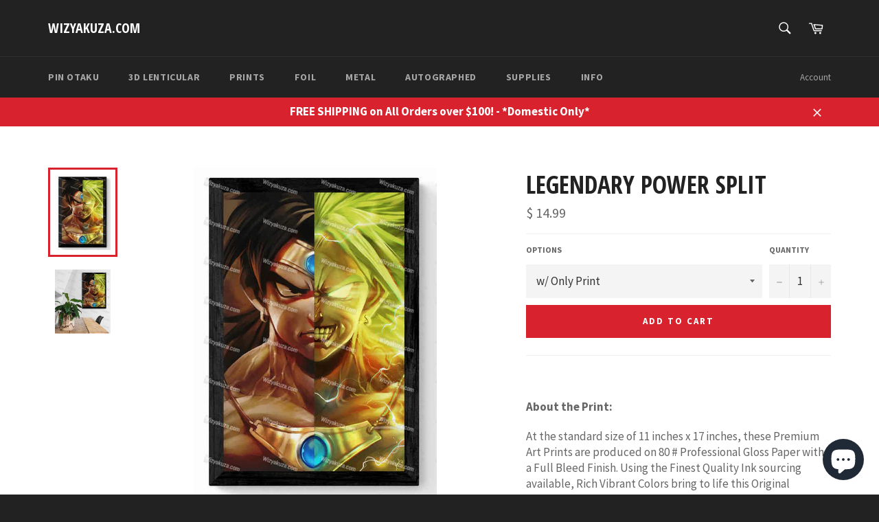

--- FILE ---
content_type: text/html; charset=utf-8
request_url: https://wizyakuza.com/products/broly-split
body_size: 23374
content:
<!doctype html>
<!--[if IE 9]> <html class="ie9 supports-no-js" lang="en"> <![endif]-->
<!--[if (gt IE 9)|!(IE)]><!--> <html class="supports-no-js" lang="en"> <!--<![endif]-->
<head>
<!-- "snippets/booster-seo.liquid" was not rendered, the associated app was uninstalled -->
<meta name="google-site-verification" content="CoHohywQ_pYJNbKb5nvfU9yXdXC_nt6yegBPFaqvLKw" />
  <meta charset="utf-8">
  <meta http-equiv="X-UA-Compatible" content="IE=edge,chrome=1">
  <meta name="viewport" content="width=device-width,initial-scale=1">
  <meta name="theme-color" content="#222222">

  

  <link rel="canonical" href="https://wizyakuza.com/products/broly-split">
  

  

  <!-- /snippets/social-meta-tags.liquid -->


  <meta property="og:type" content="product">
  <meta property="og:title" content="Legendary Power Split">
  
    <meta property="og:image" content="http://wizyakuza.com/cdn/shop/products/Tranquil_bedroom_10_84059fcb-d9de-4bd9-8330-b17022dad1b7_grande.jpg?v=1667003736">
    <meta property="og:image:secure_url" content="https://wizyakuza.com/cdn/shop/products/Tranquil_bedroom_10_84059fcb-d9de-4bd9-8330-b17022dad1b7_grande.jpg?v=1667003736">
  
    <meta property="og:image" content="http://wizyakuza.com/cdn/shop/products/Minimalist_home_office_in_attic_7_63b13500-7e7f-49ff-a239-89927f364c82_grande.jpg?v=1667003737">
    <meta property="og:image:secure_url" content="https://wizyakuza.com/cdn/shop/products/Minimalist_home_office_in_attic_7_63b13500-7e7f-49ff-a239-89927f364c82_grande.jpg?v=1667003737">
  
  <meta property="og:description" content=" 
About the Print:
At the standard size of 11 inches x 17 inches, these Premium Art Prints are produced on 80 # Professional Gloss Paper with a Full Bleed Finish. Using the Finest Quality Ink sourcing available, Rich Vibrant Colors bring to life this Original Artwork drawn by Professional Artist Wizyakuza.
All sales directly support the Artist. Each Print is digitally Signed in the bottom right corner. This is Official Artwork from Professional Artist Wizyakuza.
Orders Ship Immediately, an Estimated 3-5 Days to Deliver. ">
  <meta property="og:price:amount" content="14.99">
  <meta property="og:price:currency" content="USD">


  <meta property="og:url" content="https://wizyakuza.com/products/broly-split">

<meta property="og:site_name" content="Wizyakuza.com">




  <meta name="twitter:card" content="summary">


  <meta name="twitter:title" content="Legendary Power Split">
  <meta name="twitter:description" content=" 
About the Print:
At the standard size of 11 inches x 17 inches, these Premium Art Prints are produced on 80 # Professional Gloss Paper with a Full Bleed Finish. Using the Finest Quality Ink sourcing">
  <meta name="twitter:image" content="https://wizyakuza.com/cdn/shop/products/Tranquil_bedroom_10_84059fcb-d9de-4bd9-8330-b17022dad1b7_large.jpg?v=1667003736">
  <meta name="twitter:image:width" content="480">
  <meta name="twitter:image:height" content="480">



  <link href="//wizyakuza.com/cdn/shop/t/7/assets/theme.scss.css?v=181177177082072778731700756780" rel="stylesheet" type="text/css" media="all" />
  
  
  
  <link href="//fonts.googleapis.com/css?family=Source+Sans+Pro:400,700" rel="stylesheet" type="text/css" media="all" />


  
    
    
    <link href="//fonts.googleapis.com/css?family=Open+Sans+Condensed:400,700" rel="stylesheet" type="text/css" media="all" />
  



  <script>window.performance && window.performance.mark && window.performance.mark('shopify.content_for_header.start');</script><meta id="shopify-digital-wallet" name="shopify-digital-wallet" content="/10157601/digital_wallets/dialog">
<meta name="shopify-checkout-api-token" content="0e73cf711695bcf8d7acb2b68162f2da">
<meta id="in-context-paypal-metadata" data-shop-id="10157601" data-venmo-supported="true" data-environment="production" data-locale="en_US" data-paypal-v4="true" data-currency="USD">
<link rel="alternate" type="application/json+oembed" href="https://wizyakuza.com/products/broly-split.oembed">
<script async="async" src="/checkouts/internal/preloads.js?locale=en-US"></script>
<link rel="preconnect" href="https://shop.app" crossorigin="anonymous">
<script async="async" src="https://shop.app/checkouts/internal/preloads.js?locale=en-US&shop_id=10157601" crossorigin="anonymous"></script>
<script id="apple-pay-shop-capabilities" type="application/json">{"shopId":10157601,"countryCode":"US","currencyCode":"USD","merchantCapabilities":["supports3DS"],"merchantId":"gid:\/\/shopify\/Shop\/10157601","merchantName":"Wizyakuza.com","requiredBillingContactFields":["postalAddress","email","phone"],"requiredShippingContactFields":["postalAddress","email","phone"],"shippingType":"shipping","supportedNetworks":["visa","masterCard","amex","discover","elo","jcb"],"total":{"type":"pending","label":"Wizyakuza.com","amount":"1.00"},"shopifyPaymentsEnabled":true,"supportsSubscriptions":true}</script>
<script id="shopify-features" type="application/json">{"accessToken":"0e73cf711695bcf8d7acb2b68162f2da","betas":["rich-media-storefront-analytics"],"domain":"wizyakuza.com","predictiveSearch":true,"shopId":10157601,"locale":"en"}</script>
<script>var Shopify = Shopify || {};
Shopify.shop = "wizyakuza.myshopify.com";
Shopify.locale = "en";
Shopify.currency = {"active":"USD","rate":"1.0"};
Shopify.country = "US";
Shopify.theme = {"name":"Venture","id":94626052,"schema_name":null,"schema_version":null,"theme_store_id":775,"role":"main"};
Shopify.theme.handle = "null";
Shopify.theme.style = {"id":null,"handle":null};
Shopify.cdnHost = "wizyakuza.com/cdn";
Shopify.routes = Shopify.routes || {};
Shopify.routes.root = "/";</script>
<script type="module">!function(o){(o.Shopify=o.Shopify||{}).modules=!0}(window);</script>
<script>!function(o){function n(){var o=[];function n(){o.push(Array.prototype.slice.apply(arguments))}return n.q=o,n}var t=o.Shopify=o.Shopify||{};t.loadFeatures=n(),t.autoloadFeatures=n()}(window);</script>
<script>
  window.ShopifyPay = window.ShopifyPay || {};
  window.ShopifyPay.apiHost = "shop.app\/pay";
  window.ShopifyPay.redirectState = null;
</script>
<script id="shop-js-analytics" type="application/json">{"pageType":"product"}</script>
<script defer="defer" async type="module" src="//wizyakuza.com/cdn/shopifycloud/shop-js/modules/v2/client.init-shop-cart-sync_BT-GjEfc.en.esm.js"></script>
<script defer="defer" async type="module" src="//wizyakuza.com/cdn/shopifycloud/shop-js/modules/v2/chunk.common_D58fp_Oc.esm.js"></script>
<script defer="defer" async type="module" src="//wizyakuza.com/cdn/shopifycloud/shop-js/modules/v2/chunk.modal_xMitdFEc.esm.js"></script>
<script type="module">
  await import("//wizyakuza.com/cdn/shopifycloud/shop-js/modules/v2/client.init-shop-cart-sync_BT-GjEfc.en.esm.js");
await import("//wizyakuza.com/cdn/shopifycloud/shop-js/modules/v2/chunk.common_D58fp_Oc.esm.js");
await import("//wizyakuza.com/cdn/shopifycloud/shop-js/modules/v2/chunk.modal_xMitdFEc.esm.js");

  window.Shopify.SignInWithShop?.initShopCartSync?.({"fedCMEnabled":true,"windoidEnabled":true});

</script>
<script>
  window.Shopify = window.Shopify || {};
  if (!window.Shopify.featureAssets) window.Shopify.featureAssets = {};
  window.Shopify.featureAssets['shop-js'] = {"shop-cart-sync":["modules/v2/client.shop-cart-sync_DZOKe7Ll.en.esm.js","modules/v2/chunk.common_D58fp_Oc.esm.js","modules/v2/chunk.modal_xMitdFEc.esm.js"],"init-fed-cm":["modules/v2/client.init-fed-cm_B6oLuCjv.en.esm.js","modules/v2/chunk.common_D58fp_Oc.esm.js","modules/v2/chunk.modal_xMitdFEc.esm.js"],"shop-cash-offers":["modules/v2/client.shop-cash-offers_D2sdYoxE.en.esm.js","modules/v2/chunk.common_D58fp_Oc.esm.js","modules/v2/chunk.modal_xMitdFEc.esm.js"],"shop-login-button":["modules/v2/client.shop-login-button_QeVjl5Y3.en.esm.js","modules/v2/chunk.common_D58fp_Oc.esm.js","modules/v2/chunk.modal_xMitdFEc.esm.js"],"pay-button":["modules/v2/client.pay-button_DXTOsIq6.en.esm.js","modules/v2/chunk.common_D58fp_Oc.esm.js","modules/v2/chunk.modal_xMitdFEc.esm.js"],"shop-button":["modules/v2/client.shop-button_DQZHx9pm.en.esm.js","modules/v2/chunk.common_D58fp_Oc.esm.js","modules/v2/chunk.modal_xMitdFEc.esm.js"],"avatar":["modules/v2/client.avatar_BTnouDA3.en.esm.js"],"init-windoid":["modules/v2/client.init-windoid_CR1B-cfM.en.esm.js","modules/v2/chunk.common_D58fp_Oc.esm.js","modules/v2/chunk.modal_xMitdFEc.esm.js"],"init-shop-for-new-customer-accounts":["modules/v2/client.init-shop-for-new-customer-accounts_C_vY_xzh.en.esm.js","modules/v2/client.shop-login-button_QeVjl5Y3.en.esm.js","modules/v2/chunk.common_D58fp_Oc.esm.js","modules/v2/chunk.modal_xMitdFEc.esm.js"],"init-shop-email-lookup-coordinator":["modules/v2/client.init-shop-email-lookup-coordinator_BI7n9ZSv.en.esm.js","modules/v2/chunk.common_D58fp_Oc.esm.js","modules/v2/chunk.modal_xMitdFEc.esm.js"],"init-shop-cart-sync":["modules/v2/client.init-shop-cart-sync_BT-GjEfc.en.esm.js","modules/v2/chunk.common_D58fp_Oc.esm.js","modules/v2/chunk.modal_xMitdFEc.esm.js"],"shop-toast-manager":["modules/v2/client.shop-toast-manager_DiYdP3xc.en.esm.js","modules/v2/chunk.common_D58fp_Oc.esm.js","modules/v2/chunk.modal_xMitdFEc.esm.js"],"init-customer-accounts":["modules/v2/client.init-customer-accounts_D9ZNqS-Q.en.esm.js","modules/v2/client.shop-login-button_QeVjl5Y3.en.esm.js","modules/v2/chunk.common_D58fp_Oc.esm.js","modules/v2/chunk.modal_xMitdFEc.esm.js"],"init-customer-accounts-sign-up":["modules/v2/client.init-customer-accounts-sign-up_iGw4briv.en.esm.js","modules/v2/client.shop-login-button_QeVjl5Y3.en.esm.js","modules/v2/chunk.common_D58fp_Oc.esm.js","modules/v2/chunk.modal_xMitdFEc.esm.js"],"shop-follow-button":["modules/v2/client.shop-follow-button_CqMgW2wH.en.esm.js","modules/v2/chunk.common_D58fp_Oc.esm.js","modules/v2/chunk.modal_xMitdFEc.esm.js"],"checkout-modal":["modules/v2/client.checkout-modal_xHeaAweL.en.esm.js","modules/v2/chunk.common_D58fp_Oc.esm.js","modules/v2/chunk.modal_xMitdFEc.esm.js"],"shop-login":["modules/v2/client.shop-login_D91U-Q7h.en.esm.js","modules/v2/chunk.common_D58fp_Oc.esm.js","modules/v2/chunk.modal_xMitdFEc.esm.js"],"lead-capture":["modules/v2/client.lead-capture_BJmE1dJe.en.esm.js","modules/v2/chunk.common_D58fp_Oc.esm.js","modules/v2/chunk.modal_xMitdFEc.esm.js"],"payment-terms":["modules/v2/client.payment-terms_Ci9AEqFq.en.esm.js","modules/v2/chunk.common_D58fp_Oc.esm.js","modules/v2/chunk.modal_xMitdFEc.esm.js"]};
</script>
<script>(function() {
  var isLoaded = false;
  function asyncLoad() {
    if (isLoaded) return;
    isLoaded = true;
    var urls = ["\/\/static.zotabox.com\/d\/6\/d655f1e724f0d69c67a6984fc5b4c8d3\/widgets.js?shop=wizyakuza.myshopify.com","https:\/\/loox.io\/widget\/NyZeVT6kTj\/loox.1642520080068.js?shop=wizyakuza.myshopify.com","https:\/\/omnisnippet1.com\/platforms\/shopify.js?source=scriptTag\u0026v=2025-05-15T12\u0026shop=wizyakuza.myshopify.com"];
    for (var i = 0; i < urls.length; i++) {
      var s = document.createElement('script');
      s.type = 'text/javascript';
      s.async = true;
      s.src = urls[i];
      var x = document.getElementsByTagName('script')[0];
      x.parentNode.insertBefore(s, x);
    }
  };
  if(window.attachEvent) {
    window.attachEvent('onload', asyncLoad);
  } else {
    window.addEventListener('load', asyncLoad, false);
  }
})();</script>
<script id="__st">var __st={"a":10157601,"offset":-28800,"reqid":"30335e63-4730-49d4-b700-55615251d7d6-1769227859","pageurl":"wizyakuza.com\/products\/broly-split","u":"e72ae778ff0e","p":"product","rtyp":"product","rid":5069221764};</script>
<script>window.ShopifyPaypalV4VisibilityTracking = true;</script>
<script id="captcha-bootstrap">!function(){'use strict';const t='contact',e='account',n='new_comment',o=[[t,t],['blogs',n],['comments',n],[t,'customer']],c=[[e,'customer_login'],[e,'guest_login'],[e,'recover_customer_password'],[e,'create_customer']],r=t=>t.map((([t,e])=>`form[action*='/${t}']:not([data-nocaptcha='true']) input[name='form_type'][value='${e}']`)).join(','),a=t=>()=>t?[...document.querySelectorAll(t)].map((t=>t.form)):[];function s(){const t=[...o],e=r(t);return a(e)}const i='password',u='form_key',d=['recaptcha-v3-token','g-recaptcha-response','h-captcha-response',i],f=()=>{try{return window.sessionStorage}catch{return}},m='__shopify_v',_=t=>t.elements[u];function p(t,e,n=!1){try{const o=window.sessionStorage,c=JSON.parse(o.getItem(e)),{data:r}=function(t){const{data:e,action:n}=t;return t[m]||n?{data:e,action:n}:{data:t,action:n}}(c);for(const[e,n]of Object.entries(r))t.elements[e]&&(t.elements[e].value=n);n&&o.removeItem(e)}catch(o){console.error('form repopulation failed',{error:o})}}const l='form_type',E='cptcha';function T(t){t.dataset[E]=!0}const w=window,h=w.document,L='Shopify',v='ce_forms',y='captcha';let A=!1;((t,e)=>{const n=(g='f06e6c50-85a8-45c8-87d0-21a2b65856fe',I='https://cdn.shopify.com/shopifycloud/storefront-forms-hcaptcha/ce_storefront_forms_captcha_hcaptcha.v1.5.2.iife.js',D={infoText:'Protected by hCaptcha',privacyText:'Privacy',termsText:'Terms'},(t,e,n)=>{const o=w[L][v],c=o.bindForm;if(c)return c(t,g,e,D).then(n);var r;o.q.push([[t,g,e,D],n]),r=I,A||(h.body.append(Object.assign(h.createElement('script'),{id:'captcha-provider',async:!0,src:r})),A=!0)});var g,I,D;w[L]=w[L]||{},w[L][v]=w[L][v]||{},w[L][v].q=[],w[L][y]=w[L][y]||{},w[L][y].protect=function(t,e){n(t,void 0,e),T(t)},Object.freeze(w[L][y]),function(t,e,n,w,h,L){const[v,y,A,g]=function(t,e,n){const i=e?o:[],u=t?c:[],d=[...i,...u],f=r(d),m=r(i),_=r(d.filter((([t,e])=>n.includes(e))));return[a(f),a(m),a(_),s()]}(w,h,L),I=t=>{const e=t.target;return e instanceof HTMLFormElement?e:e&&e.form},D=t=>v().includes(t);t.addEventListener('submit',(t=>{const e=I(t);if(!e)return;const n=D(e)&&!e.dataset.hcaptchaBound&&!e.dataset.recaptchaBound,o=_(e),c=g().includes(e)&&(!o||!o.value);(n||c)&&t.preventDefault(),c&&!n&&(function(t){try{if(!f())return;!function(t){const e=f();if(!e)return;const n=_(t);if(!n)return;const o=n.value;o&&e.removeItem(o)}(t);const e=Array.from(Array(32),(()=>Math.random().toString(36)[2])).join('');!function(t,e){_(t)||t.append(Object.assign(document.createElement('input'),{type:'hidden',name:u})),t.elements[u].value=e}(t,e),function(t,e){const n=f();if(!n)return;const o=[...t.querySelectorAll(`input[type='${i}']`)].map((({name:t})=>t)),c=[...d,...o],r={};for(const[a,s]of new FormData(t).entries())c.includes(a)||(r[a]=s);n.setItem(e,JSON.stringify({[m]:1,action:t.action,data:r}))}(t,e)}catch(e){console.error('failed to persist form',e)}}(e),e.submit())}));const S=(t,e)=>{t&&!t.dataset[E]&&(n(t,e.some((e=>e===t))),T(t))};for(const o of['focusin','change'])t.addEventListener(o,(t=>{const e=I(t);D(e)&&S(e,y())}));const B=e.get('form_key'),M=e.get(l),P=B&&M;t.addEventListener('DOMContentLoaded',(()=>{const t=y();if(P)for(const e of t)e.elements[l].value===M&&p(e,B);[...new Set([...A(),...v().filter((t=>'true'===t.dataset.shopifyCaptcha))])].forEach((e=>S(e,t)))}))}(h,new URLSearchParams(w.location.search),n,t,e,['guest_login'])})(!0,!0)}();</script>
<script integrity="sha256-4kQ18oKyAcykRKYeNunJcIwy7WH5gtpwJnB7kiuLZ1E=" data-source-attribution="shopify.loadfeatures" defer="defer" src="//wizyakuza.com/cdn/shopifycloud/storefront/assets/storefront/load_feature-a0a9edcb.js" crossorigin="anonymous"></script>
<script crossorigin="anonymous" defer="defer" src="//wizyakuza.com/cdn/shopifycloud/storefront/assets/shopify_pay/storefront-65b4c6d7.js?v=20250812"></script>
<script data-source-attribution="shopify.dynamic_checkout.dynamic.init">var Shopify=Shopify||{};Shopify.PaymentButton=Shopify.PaymentButton||{isStorefrontPortableWallets:!0,init:function(){window.Shopify.PaymentButton.init=function(){};var t=document.createElement("script");t.src="https://wizyakuza.com/cdn/shopifycloud/portable-wallets/latest/portable-wallets.en.js",t.type="module",document.head.appendChild(t)}};
</script>
<script data-source-attribution="shopify.dynamic_checkout.buyer_consent">
  function portableWalletsHideBuyerConsent(e){var t=document.getElementById("shopify-buyer-consent"),n=document.getElementById("shopify-subscription-policy-button");t&&n&&(t.classList.add("hidden"),t.setAttribute("aria-hidden","true"),n.removeEventListener("click",e))}function portableWalletsShowBuyerConsent(e){var t=document.getElementById("shopify-buyer-consent"),n=document.getElementById("shopify-subscription-policy-button");t&&n&&(t.classList.remove("hidden"),t.removeAttribute("aria-hidden"),n.addEventListener("click",e))}window.Shopify?.PaymentButton&&(window.Shopify.PaymentButton.hideBuyerConsent=portableWalletsHideBuyerConsent,window.Shopify.PaymentButton.showBuyerConsent=portableWalletsShowBuyerConsent);
</script>
<script data-source-attribution="shopify.dynamic_checkout.cart.bootstrap">document.addEventListener("DOMContentLoaded",(function(){function t(){return document.querySelector("shopify-accelerated-checkout-cart, shopify-accelerated-checkout")}if(t())Shopify.PaymentButton.init();else{new MutationObserver((function(e,n){t()&&(Shopify.PaymentButton.init(),n.disconnect())})).observe(document.body,{childList:!0,subtree:!0})}}));
</script>
<link id="shopify-accelerated-checkout-styles" rel="stylesheet" media="screen" href="https://wizyakuza.com/cdn/shopifycloud/portable-wallets/latest/accelerated-checkout-backwards-compat.css" crossorigin="anonymous">
<style id="shopify-accelerated-checkout-cart">
        #shopify-buyer-consent {
  margin-top: 1em;
  display: inline-block;
  width: 100%;
}

#shopify-buyer-consent.hidden {
  display: none;
}

#shopify-subscription-policy-button {
  background: none;
  border: none;
  padding: 0;
  text-decoration: underline;
  font-size: inherit;
  cursor: pointer;
}

#shopify-subscription-policy-button::before {
  box-shadow: none;
}

      </style>

<script>window.performance && window.performance.mark && window.performance.mark('shopify.content_for_header.end');</script>

  

	<script>var loox_global_hash = '1768977126005';</script><script>var loox_pop_active = true;var loox_pop_display = {"home_page":true,"product_page":true,"cart_page":false,"other_pages":false};</script><script>var loox_floating_widget = {"active":true,"rtl":false,"default_text":"Reviews","position":"left","button_text":"Reviews","button_bg_color":"333333","button_text_color":"FFFFFF","display_on_home_page":true,"display_on_product_page":false,"display_on_cart_page":false,"display_on_other_pages":false,"hide_on_mobile":false,"border_radius":{"key":"extraRounded","value":"16px","label":"Extra Rounded"},"orientation":"default"};
</script><style>.loox-reviews-default { max-width: 1200px; margin: 0 auto; }</style>
<script src="https://cdn.shopify.com/extensions/e8878072-2f6b-4e89-8082-94b04320908d/inbox-1254/assets/inbox-chat-loader.js" type="text/javascript" defer="defer"></script>
<link href="https://monorail-edge.shopifysvc.com" rel="dns-prefetch">
<script>(function(){if ("sendBeacon" in navigator && "performance" in window) {try {var session_token_from_headers = performance.getEntriesByType('navigation')[0].serverTiming.find(x => x.name == '_s').description;} catch {var session_token_from_headers = undefined;}var session_cookie_matches = document.cookie.match(/_shopify_s=([^;]*)/);var session_token_from_cookie = session_cookie_matches && session_cookie_matches.length === 2 ? session_cookie_matches[1] : "";var session_token = session_token_from_headers || session_token_from_cookie || "";function handle_abandonment_event(e) {var entries = performance.getEntries().filter(function(entry) {return /monorail-edge.shopifysvc.com/.test(entry.name);});if (!window.abandonment_tracked && entries.length === 0) {window.abandonment_tracked = true;var currentMs = Date.now();var navigation_start = performance.timing.navigationStart;var payload = {shop_id: 10157601,url: window.location.href,navigation_start,duration: currentMs - navigation_start,session_token,page_type: "product"};window.navigator.sendBeacon("https://monorail-edge.shopifysvc.com/v1/produce", JSON.stringify({schema_id: "online_store_buyer_site_abandonment/1.1",payload: payload,metadata: {event_created_at_ms: currentMs,event_sent_at_ms: currentMs}}));}}window.addEventListener('pagehide', handle_abandonment_event);}}());</script>
<script id="web-pixels-manager-setup">(function e(e,d,r,n,o){if(void 0===o&&(o={}),!Boolean(null===(a=null===(i=window.Shopify)||void 0===i?void 0:i.analytics)||void 0===a?void 0:a.replayQueue)){var i,a;window.Shopify=window.Shopify||{};var t=window.Shopify;t.analytics=t.analytics||{};var s=t.analytics;s.replayQueue=[],s.publish=function(e,d,r){return s.replayQueue.push([e,d,r]),!0};try{self.performance.mark("wpm:start")}catch(e){}var l=function(){var e={modern:/Edge?\/(1{2}[4-9]|1[2-9]\d|[2-9]\d{2}|\d{4,})\.\d+(\.\d+|)|Firefox\/(1{2}[4-9]|1[2-9]\d|[2-9]\d{2}|\d{4,})\.\d+(\.\d+|)|Chrom(ium|e)\/(9{2}|\d{3,})\.\d+(\.\d+|)|(Maci|X1{2}).+ Version\/(15\.\d+|(1[6-9]|[2-9]\d|\d{3,})\.\d+)([,.]\d+|)( \(\w+\)|)( Mobile\/\w+|) Safari\/|Chrome.+OPR\/(9{2}|\d{3,})\.\d+\.\d+|(CPU[ +]OS|iPhone[ +]OS|CPU[ +]iPhone|CPU IPhone OS|CPU iPad OS)[ +]+(15[._]\d+|(1[6-9]|[2-9]\d|\d{3,})[._]\d+)([._]\d+|)|Android:?[ /-](13[3-9]|1[4-9]\d|[2-9]\d{2}|\d{4,})(\.\d+|)(\.\d+|)|Android.+Firefox\/(13[5-9]|1[4-9]\d|[2-9]\d{2}|\d{4,})\.\d+(\.\d+|)|Android.+Chrom(ium|e)\/(13[3-9]|1[4-9]\d|[2-9]\d{2}|\d{4,})\.\d+(\.\d+|)|SamsungBrowser\/([2-9]\d|\d{3,})\.\d+/,legacy:/Edge?\/(1[6-9]|[2-9]\d|\d{3,})\.\d+(\.\d+|)|Firefox\/(5[4-9]|[6-9]\d|\d{3,})\.\d+(\.\d+|)|Chrom(ium|e)\/(5[1-9]|[6-9]\d|\d{3,})\.\d+(\.\d+|)([\d.]+$|.*Safari\/(?![\d.]+ Edge\/[\d.]+$))|(Maci|X1{2}).+ Version\/(10\.\d+|(1[1-9]|[2-9]\d|\d{3,})\.\d+)([,.]\d+|)( \(\w+\)|)( Mobile\/\w+|) Safari\/|Chrome.+OPR\/(3[89]|[4-9]\d|\d{3,})\.\d+\.\d+|(CPU[ +]OS|iPhone[ +]OS|CPU[ +]iPhone|CPU IPhone OS|CPU iPad OS)[ +]+(10[._]\d+|(1[1-9]|[2-9]\d|\d{3,})[._]\d+)([._]\d+|)|Android:?[ /-](13[3-9]|1[4-9]\d|[2-9]\d{2}|\d{4,})(\.\d+|)(\.\d+|)|Mobile Safari.+OPR\/([89]\d|\d{3,})\.\d+\.\d+|Android.+Firefox\/(13[5-9]|1[4-9]\d|[2-9]\d{2}|\d{4,})\.\d+(\.\d+|)|Android.+Chrom(ium|e)\/(13[3-9]|1[4-9]\d|[2-9]\d{2}|\d{4,})\.\d+(\.\d+|)|Android.+(UC? ?Browser|UCWEB|U3)[ /]?(15\.([5-9]|\d{2,})|(1[6-9]|[2-9]\d|\d{3,})\.\d+)\.\d+|SamsungBrowser\/(5\.\d+|([6-9]|\d{2,})\.\d+)|Android.+MQ{2}Browser\/(14(\.(9|\d{2,})|)|(1[5-9]|[2-9]\d|\d{3,})(\.\d+|))(\.\d+|)|K[Aa][Ii]OS\/(3\.\d+|([4-9]|\d{2,})\.\d+)(\.\d+|)/},d=e.modern,r=e.legacy,n=navigator.userAgent;return n.match(d)?"modern":n.match(r)?"legacy":"unknown"}(),u="modern"===l?"modern":"legacy",c=(null!=n?n:{modern:"",legacy:""})[u],f=function(e){return[e.baseUrl,"/wpm","/b",e.hashVersion,"modern"===e.buildTarget?"m":"l",".js"].join("")}({baseUrl:d,hashVersion:r,buildTarget:u}),m=function(e){var d=e.version,r=e.bundleTarget,n=e.surface,o=e.pageUrl,i=e.monorailEndpoint;return{emit:function(e){var a=e.status,t=e.errorMsg,s=(new Date).getTime(),l=JSON.stringify({metadata:{event_sent_at_ms:s},events:[{schema_id:"web_pixels_manager_load/3.1",payload:{version:d,bundle_target:r,page_url:o,status:a,surface:n,error_msg:t},metadata:{event_created_at_ms:s}}]});if(!i)return console&&console.warn&&console.warn("[Web Pixels Manager] No Monorail endpoint provided, skipping logging."),!1;try{return self.navigator.sendBeacon.bind(self.navigator)(i,l)}catch(e){}var u=new XMLHttpRequest;try{return u.open("POST",i,!0),u.setRequestHeader("Content-Type","text/plain"),u.send(l),!0}catch(e){return console&&console.warn&&console.warn("[Web Pixels Manager] Got an unhandled error while logging to Monorail."),!1}}}}({version:r,bundleTarget:l,surface:e.surface,pageUrl:self.location.href,monorailEndpoint:e.monorailEndpoint});try{o.browserTarget=l,function(e){var d=e.src,r=e.async,n=void 0===r||r,o=e.onload,i=e.onerror,a=e.sri,t=e.scriptDataAttributes,s=void 0===t?{}:t,l=document.createElement("script"),u=document.querySelector("head"),c=document.querySelector("body");if(l.async=n,l.src=d,a&&(l.integrity=a,l.crossOrigin="anonymous"),s)for(var f in s)if(Object.prototype.hasOwnProperty.call(s,f))try{l.dataset[f]=s[f]}catch(e){}if(o&&l.addEventListener("load",o),i&&l.addEventListener("error",i),u)u.appendChild(l);else{if(!c)throw new Error("Did not find a head or body element to append the script");c.appendChild(l)}}({src:f,async:!0,onload:function(){if(!function(){var e,d;return Boolean(null===(d=null===(e=window.Shopify)||void 0===e?void 0:e.analytics)||void 0===d?void 0:d.initialized)}()){var d=window.webPixelsManager.init(e)||void 0;if(d){var r=window.Shopify.analytics;r.replayQueue.forEach((function(e){var r=e[0],n=e[1],o=e[2];d.publishCustomEvent(r,n,o)})),r.replayQueue=[],r.publish=d.publishCustomEvent,r.visitor=d.visitor,r.initialized=!0}}},onerror:function(){return m.emit({status:"failed",errorMsg:"".concat(f," has failed to load")})},sri:function(e){var d=/^sha384-[A-Za-z0-9+/=]+$/;return"string"==typeof e&&d.test(e)}(c)?c:"",scriptDataAttributes:o}),m.emit({status:"loading"})}catch(e){m.emit({status:"failed",errorMsg:(null==e?void 0:e.message)||"Unknown error"})}}})({shopId: 10157601,storefrontBaseUrl: "https://wizyakuza.com",extensionsBaseUrl: "https://extensions.shopifycdn.com/cdn/shopifycloud/web-pixels-manager",monorailEndpoint: "https://monorail-edge.shopifysvc.com/unstable/produce_batch",surface: "storefront-renderer",enabledBetaFlags: ["2dca8a86"],webPixelsConfigList: [{"id":"118849697","configuration":"{\"apiURL\":\"https:\/\/api.omnisend.com\",\"appURL\":\"https:\/\/app.omnisend.com\",\"brandID\":\"5838da36597ed757964d76ac\",\"trackingURL\":\"https:\/\/wt.omnisendlink.com\"}","eventPayloadVersion":"v1","runtimeContext":"STRICT","scriptVersion":"aa9feb15e63a302383aa48b053211bbb","type":"APP","apiClientId":186001,"privacyPurposes":["ANALYTICS","MARKETING","SALE_OF_DATA"],"dataSharingAdjustments":{"protectedCustomerApprovalScopes":["read_customer_address","read_customer_email","read_customer_name","read_customer_personal_data","read_customer_phone"]}},{"id":"68288673","configuration":"{\"tagID\":\"2613406428738\"}","eventPayloadVersion":"v1","runtimeContext":"STRICT","scriptVersion":"18031546ee651571ed29edbe71a3550b","type":"APP","apiClientId":3009811,"privacyPurposes":["ANALYTICS","MARKETING","SALE_OF_DATA"],"dataSharingAdjustments":{"protectedCustomerApprovalScopes":["read_customer_address","read_customer_email","read_customer_name","read_customer_personal_data","read_customer_phone"]}},{"id":"76677281","eventPayloadVersion":"v1","runtimeContext":"LAX","scriptVersion":"1","type":"CUSTOM","privacyPurposes":["ANALYTICS"],"name":"Google Analytics tag (migrated)"},{"id":"shopify-app-pixel","configuration":"{}","eventPayloadVersion":"v1","runtimeContext":"STRICT","scriptVersion":"0450","apiClientId":"shopify-pixel","type":"APP","privacyPurposes":["ANALYTICS","MARKETING"]},{"id":"shopify-custom-pixel","eventPayloadVersion":"v1","runtimeContext":"LAX","scriptVersion":"0450","apiClientId":"shopify-pixel","type":"CUSTOM","privacyPurposes":["ANALYTICS","MARKETING"]}],isMerchantRequest: false,initData: {"shop":{"name":"Wizyakuza.com","paymentSettings":{"currencyCode":"USD"},"myshopifyDomain":"wizyakuza.myshopify.com","countryCode":"US","storefrontUrl":"https:\/\/wizyakuza.com"},"customer":null,"cart":null,"checkout":null,"productVariants":[{"price":{"amount":14.99,"currencyCode":"USD"},"product":{"title":"Legendary Power Split","vendor":"Wizyakuza.com","id":"5069221764","untranslatedTitle":"Legendary Power Split","url":"\/products\/broly-split","type":"Art Print"},"id":"20317915652","image":{"src":"\/\/wizyakuza.com\/cdn\/shop\/products\/Tranquil_bedroom_10_84059fcb-d9de-4bd9-8330-b17022dad1b7.jpg?v=1667003736"},"sku":"","title":"w\/ Only Print","untranslatedTitle":"w\/ Only Print"},{"price":{"amount":34.99,"currencyCode":"USD"},"product":{"title":"Legendary Power Split","vendor":"Wizyakuza.com","id":"5069221764","untranslatedTitle":"Legendary Power Split","url":"\/products\/broly-split","type":"Art Print"},"id":"30983821131840","image":{"src":"\/\/wizyakuza.com\/cdn\/shop\/products\/Tranquil_bedroom_10_84059fcb-d9de-4bd9-8330-b17022dad1b7.jpg?v=1667003736"},"sku":"","title":"w\/ Wooden Black Frame","untranslatedTitle":"w\/ Wooden Black Frame"},{"price":{"amount":129.99,"currencyCode":"USD"},"product":{"title":"Legendary Power Split","vendor":"Wizyakuza.com","id":"5069221764","untranslatedTitle":"Legendary Power Split","url":"\/products\/broly-split","type":"Art Print"},"id":"44783758409889","image":{"src":"\/\/wizyakuza.com\/cdn\/shop\/products\/Tranquil_bedroom_10_84059fcb-d9de-4bd9-8330-b17022dad1b7.jpg?v=1667003736"},"sku":"","title":"Canvas [36\"x24\"]","untranslatedTitle":"Canvas [36\"x24\"]"}],"purchasingCompany":null},},"https://wizyakuza.com/cdn","fcfee988w5aeb613cpc8e4bc33m6693e112",{"modern":"","legacy":""},{"shopId":"10157601","storefrontBaseUrl":"https:\/\/wizyakuza.com","extensionBaseUrl":"https:\/\/extensions.shopifycdn.com\/cdn\/shopifycloud\/web-pixels-manager","surface":"storefront-renderer","enabledBetaFlags":"[\"2dca8a86\"]","isMerchantRequest":"false","hashVersion":"fcfee988w5aeb613cpc8e4bc33m6693e112","publish":"custom","events":"[[\"page_viewed\",{}],[\"product_viewed\",{\"productVariant\":{\"price\":{\"amount\":14.99,\"currencyCode\":\"USD\"},\"product\":{\"title\":\"Legendary Power Split\",\"vendor\":\"Wizyakuza.com\",\"id\":\"5069221764\",\"untranslatedTitle\":\"Legendary Power Split\",\"url\":\"\/products\/broly-split\",\"type\":\"Art Print\"},\"id\":\"20317915652\",\"image\":{\"src\":\"\/\/wizyakuza.com\/cdn\/shop\/products\/Tranquil_bedroom_10_84059fcb-d9de-4bd9-8330-b17022dad1b7.jpg?v=1667003736\"},\"sku\":\"\",\"title\":\"w\/ Only Print\",\"untranslatedTitle\":\"w\/ Only Print\"}}]]"});</script><script>
  window.ShopifyAnalytics = window.ShopifyAnalytics || {};
  window.ShopifyAnalytics.meta = window.ShopifyAnalytics.meta || {};
  window.ShopifyAnalytics.meta.currency = 'USD';
  var meta = {"product":{"id":5069221764,"gid":"gid:\/\/shopify\/Product\/5069221764","vendor":"Wizyakuza.com","type":"Art Print","handle":"broly-split","variants":[{"id":20317915652,"price":1499,"name":"Legendary Power Split - w\/ Only Print","public_title":"w\/ Only Print","sku":""},{"id":30983821131840,"price":3499,"name":"Legendary Power Split - w\/ Wooden Black Frame","public_title":"w\/ Wooden Black Frame","sku":""},{"id":44783758409889,"price":12999,"name":"Legendary Power Split - Canvas [36\"x24\"]","public_title":"Canvas [36\"x24\"]","sku":""}],"remote":false},"page":{"pageType":"product","resourceType":"product","resourceId":5069221764,"requestId":"30335e63-4730-49d4-b700-55615251d7d6-1769227859"}};
  for (var attr in meta) {
    window.ShopifyAnalytics.meta[attr] = meta[attr];
  }
</script>
<script class="analytics">
  (function () {
    var customDocumentWrite = function(content) {
      var jquery = null;

      if (window.jQuery) {
        jquery = window.jQuery;
      } else if (window.Checkout && window.Checkout.$) {
        jquery = window.Checkout.$;
      }

      if (jquery) {
        jquery('body').append(content);
      }
    };

    var hasLoggedConversion = function(token) {
      if (token) {
        return document.cookie.indexOf('loggedConversion=' + token) !== -1;
      }
      return false;
    }

    var setCookieIfConversion = function(token) {
      if (token) {
        var twoMonthsFromNow = new Date(Date.now());
        twoMonthsFromNow.setMonth(twoMonthsFromNow.getMonth() + 2);

        document.cookie = 'loggedConversion=' + token + '; expires=' + twoMonthsFromNow;
      }
    }

    var trekkie = window.ShopifyAnalytics.lib = window.trekkie = window.trekkie || [];
    if (trekkie.integrations) {
      return;
    }
    trekkie.methods = [
      'identify',
      'page',
      'ready',
      'track',
      'trackForm',
      'trackLink'
    ];
    trekkie.factory = function(method) {
      return function() {
        var args = Array.prototype.slice.call(arguments);
        args.unshift(method);
        trekkie.push(args);
        return trekkie;
      };
    };
    for (var i = 0; i < trekkie.methods.length; i++) {
      var key = trekkie.methods[i];
      trekkie[key] = trekkie.factory(key);
    }
    trekkie.load = function(config) {
      trekkie.config = config || {};
      trekkie.config.initialDocumentCookie = document.cookie;
      var first = document.getElementsByTagName('script')[0];
      var script = document.createElement('script');
      script.type = 'text/javascript';
      script.onerror = function(e) {
        var scriptFallback = document.createElement('script');
        scriptFallback.type = 'text/javascript';
        scriptFallback.onerror = function(error) {
                var Monorail = {
      produce: function produce(monorailDomain, schemaId, payload) {
        var currentMs = new Date().getTime();
        var event = {
          schema_id: schemaId,
          payload: payload,
          metadata: {
            event_created_at_ms: currentMs,
            event_sent_at_ms: currentMs
          }
        };
        return Monorail.sendRequest("https://" + monorailDomain + "/v1/produce", JSON.stringify(event));
      },
      sendRequest: function sendRequest(endpointUrl, payload) {
        // Try the sendBeacon API
        if (window && window.navigator && typeof window.navigator.sendBeacon === 'function' && typeof window.Blob === 'function' && !Monorail.isIos12()) {
          var blobData = new window.Blob([payload], {
            type: 'text/plain'
          });

          if (window.navigator.sendBeacon(endpointUrl, blobData)) {
            return true;
          } // sendBeacon was not successful

        } // XHR beacon

        var xhr = new XMLHttpRequest();

        try {
          xhr.open('POST', endpointUrl);
          xhr.setRequestHeader('Content-Type', 'text/plain');
          xhr.send(payload);
        } catch (e) {
          console.log(e);
        }

        return false;
      },
      isIos12: function isIos12() {
        return window.navigator.userAgent.lastIndexOf('iPhone; CPU iPhone OS 12_') !== -1 || window.navigator.userAgent.lastIndexOf('iPad; CPU OS 12_') !== -1;
      }
    };
    Monorail.produce('monorail-edge.shopifysvc.com',
      'trekkie_storefront_load_errors/1.1',
      {shop_id: 10157601,
      theme_id: 94626052,
      app_name: "storefront",
      context_url: window.location.href,
      source_url: "//wizyakuza.com/cdn/s/trekkie.storefront.8d95595f799fbf7e1d32231b9a28fd43b70c67d3.min.js"});

        };
        scriptFallback.async = true;
        scriptFallback.src = '//wizyakuza.com/cdn/s/trekkie.storefront.8d95595f799fbf7e1d32231b9a28fd43b70c67d3.min.js';
        first.parentNode.insertBefore(scriptFallback, first);
      };
      script.async = true;
      script.src = '//wizyakuza.com/cdn/s/trekkie.storefront.8d95595f799fbf7e1d32231b9a28fd43b70c67d3.min.js';
      first.parentNode.insertBefore(script, first);
    };
    trekkie.load(
      {"Trekkie":{"appName":"storefront","development":false,"defaultAttributes":{"shopId":10157601,"isMerchantRequest":null,"themeId":94626052,"themeCityHash":"3282324263701114720","contentLanguage":"en","currency":"USD","eventMetadataId":"55da90e4-f2e6-45ed-9642-c28846129084"},"isServerSideCookieWritingEnabled":true,"monorailRegion":"shop_domain","enabledBetaFlags":["65f19447"]},"Session Attribution":{},"S2S":{"facebookCapiEnabled":false,"source":"trekkie-storefront-renderer","apiClientId":580111}}
    );

    var loaded = false;
    trekkie.ready(function() {
      if (loaded) return;
      loaded = true;

      window.ShopifyAnalytics.lib = window.trekkie;

      var originalDocumentWrite = document.write;
      document.write = customDocumentWrite;
      try { window.ShopifyAnalytics.merchantGoogleAnalytics.call(this); } catch(error) {};
      document.write = originalDocumentWrite;

      window.ShopifyAnalytics.lib.page(null,{"pageType":"product","resourceType":"product","resourceId":5069221764,"requestId":"30335e63-4730-49d4-b700-55615251d7d6-1769227859","shopifyEmitted":true});

      var match = window.location.pathname.match(/checkouts\/(.+)\/(thank_you|post_purchase)/)
      var token = match? match[1]: undefined;
      if (!hasLoggedConversion(token)) {
        setCookieIfConversion(token);
        window.ShopifyAnalytics.lib.track("Viewed Product",{"currency":"USD","variantId":20317915652,"productId":5069221764,"productGid":"gid:\/\/shopify\/Product\/5069221764","name":"Legendary Power Split - w\/ Only Print","price":"14.99","sku":"","brand":"Wizyakuza.com","variant":"w\/ Only Print","category":"Art Print","nonInteraction":true,"remote":false},undefined,undefined,{"shopifyEmitted":true});
      window.ShopifyAnalytics.lib.track("monorail:\/\/trekkie_storefront_viewed_product\/1.1",{"currency":"USD","variantId":20317915652,"productId":5069221764,"productGid":"gid:\/\/shopify\/Product\/5069221764","name":"Legendary Power Split - w\/ Only Print","price":"14.99","sku":"","brand":"Wizyakuza.com","variant":"w\/ Only Print","category":"Art Print","nonInteraction":true,"remote":false,"referer":"https:\/\/wizyakuza.com\/products\/broly-split"});
      }
    });


        var eventsListenerScript = document.createElement('script');
        eventsListenerScript.async = true;
        eventsListenerScript.src = "//wizyakuza.com/cdn/shopifycloud/storefront/assets/shop_events_listener-3da45d37.js";
        document.getElementsByTagName('head')[0].appendChild(eventsListenerScript);

})();</script>
  <script>
  if (!window.ga || (window.ga && typeof window.ga !== 'function')) {
    window.ga = function ga() {
      (window.ga.q = window.ga.q || []).push(arguments);
      if (window.Shopify && window.Shopify.analytics && typeof window.Shopify.analytics.publish === 'function') {
        window.Shopify.analytics.publish("ga_stub_called", {}, {sendTo: "google_osp_migration"});
      }
      console.error("Shopify's Google Analytics stub called with:", Array.from(arguments), "\nSee https://help.shopify.com/manual/promoting-marketing/pixels/pixel-migration#google for more information.");
    };
    if (window.Shopify && window.Shopify.analytics && typeof window.Shopify.analytics.publish === 'function') {
      window.Shopify.analytics.publish("ga_stub_initialized", {}, {sendTo: "google_osp_migration"});
    }
  }
</script>
<script
  defer
  src="https://wizyakuza.com/cdn/shopifycloud/perf-kit/shopify-perf-kit-3.0.4.min.js"
  data-application="storefront-renderer"
  data-shop-id="10157601"
  data-render-region="gcp-us-central1"
  data-page-type="product"
  data-theme-instance-id="94626052"
  data-theme-name=""
  data-theme-version=""
  data-monorail-region="shop_domain"
  data-resource-timing-sampling-rate="10"
  data-shs="true"
  data-shs-beacon="true"
  data-shs-export-with-fetch="true"
  data-shs-logs-sample-rate="1"
  data-shs-beacon-endpoint="https://wizyakuza.com/api/collect"
></script>
</head>

<body id="legendary-power-split" class="template-product" >

  <a class="in-page-link visually-hidden skip-link" href="#MainContent">Skip to content</a>

  <div id="NavDrawer" class="drawer drawer--left">
    <div class="drawer__inner">
      <form action="/search" method="get" class="drawer__search" role="search">
        
        <input type="search" name="q" placeholder="Search" aria-label="Search" class="drawer__search-input">

        <button type="submit" class="text-link drawer__search-submit">
          <svg aria-hidden="true" focusable="false" role="presentation" viewBox="0 0 32 32" class="icon icon-search"><path fill="#444" d="M21.84 18.77c.99-1.556 1.57-3.403 1.57-5.39 0-5.547-4.494-10.047-10.035-10.047-5.548 0-10.04 4.5-10.04 10.048s4.492 10.05 10.033 10.05c2.012 0 3.886-.595 5.456-1.61l.455-.318 7.164 7.165 2.223-2.263-7.158-7.165.33-.47zM18.994 7.768c1.498 1.498 2.322 3.49 2.322 5.608s-.825 4.11-2.322 5.608c-1.498 1.498-3.49 2.322-5.608 2.322s-4.11-.825-5.608-2.322c-1.5-1.498-2.323-3.49-2.323-5.608s.825-4.11 2.322-5.608c1.497-1.498 3.49-2.322 5.607-2.322s4.11.825 5.608 2.322z"/></svg>
          <span class="icon__fallback-text">Search</span>
        </button>
      </form>
      <ul class="drawer__nav">
        
          
          
            <li class="drawer__nav-item">
              <a href="/collections/pin-otaku" class="drawer__nav-link">Pin Otaku</a>
            </li>
          
        
          
          
            <li class="drawer__nav-item">
              <a href="/collections/3d" class="drawer__nav-link">3D Lenticular</a>
            </li>
          
        
          
          
            <li class="drawer__nav-item">
              <a href="/collections/prints-1" class="drawer__nav-link">Prints</a>
            </li>
          
        
          
          
            <li class="drawer__nav-item">
              <a href="/collections/foil" class="drawer__nav-link">Foil</a>
            </li>
          
        
          
          
            <li class="drawer__nav-item">
              <a href="/collections/metal-prints" class="drawer__nav-link">Metal</a>
            </li>
          
        
          
          
            <li class="drawer__nav-item">
              <a href="/collections/autographed" class="drawer__nav-link">Autographed</a>
            </li>
          
        
          
          
            <li class="drawer__nav-item">
              <a href="/collections/supplies-1" class="drawer__nav-link">Supplies</a>
            </li>
          
        
          
          
            <li class="drawer__nav-item">
              <a href="/pages/the-artist-wizyakuza" class="drawer__nav-link">Info</a>
            </li>
          
        

        
          
            <li class="drawer__nav-item">
              <a href="/account/login" class="drawer__nav-link">
                Account
              </a>
            </li>
          
        
      </ul>
    </div>
  </div>

  <div id="PageContainer" class="page-container is-moved-by-drawer">
    <header class="site-header" role="banner">
      <div class="site-header__upper page-width">
        <div class="grid grid--table">
          <div class="grid__item small--one-quarter medium-up--hide">
            <button type="button" class="text-link site-header__link js-drawer-open-left">
              <span class="site-header__menu-toggle--open">
                <svg aria-hidden="true" focusable="false" role="presentation" viewBox="0 0 32 32" class="icon icon-hamburger"><path fill="#444" d="M4.89 14.958h22.22v2.222H4.89v-2.222zM4.89 8.292h22.22v2.222H4.89V8.292zM4.89 21.625h22.22v2.222H4.89v-2.222z"/></svg>
              </span>
              <span class="site-header__menu-toggle--close">
                <svg aria-hidden="true" focusable="false" role="presentation" viewBox="0 0 32 32" class="icon icon-close"><path fill="#444" d="M25.313 8.55L23.45 6.688 16 14.138l-7.45-7.45L6.69 8.55 14.14 16l-7.45 7.45 1.86 1.862 7.45-7.45 7.45 7.45 1.863-1.862-7.45-7.45z"/></svg>
              </span>
              <span class="icon__fallback-text">Site navigation</span>
            </button>
          </div>
          <div class="grid__item small--one-half medium-up--two-thirds small--text-center">
            
            
              <div class="site-header__logo h1" itemscope itemtype="http://schema.org/Organization">
            
              
                
                <a href="/" itemprop="url"  class="site-header__shop-name--small">Wizyakuza.com</a>
              
            
              </div>
            
          </div>

          <div class="grid__item small--one-quarter medium-up--one-third text-right">
            <div id="SiteNavSearchCart">
              <form action="/search" method="get" class="site-header__search small--hide" role="search">
                
                <div class="site-header__search-inner">
                  <label for="SiteNavSearch" class="visually-hidden">Search</label>
                  <input type="search" name="q" id="SiteNavSearch" placeholder="Search" aria-label="Search" class="site-header__search-input">
                </div>

                <button type="submit" class="text-link site-header__link site-header__search-submit">
                  <svg aria-hidden="true" focusable="false" role="presentation" viewBox="0 0 32 32" class="icon icon-search"><path fill="#444" d="M21.84 18.77c.99-1.556 1.57-3.403 1.57-5.39 0-5.547-4.494-10.047-10.035-10.047-5.548 0-10.04 4.5-10.04 10.048s4.492 10.05 10.033 10.05c2.012 0 3.886-.595 5.456-1.61l.455-.318 7.164 7.165 2.223-2.263-7.158-7.165.33-.47zM18.994 7.768c1.498 1.498 2.322 3.49 2.322 5.608s-.825 4.11-2.322 5.608c-1.498 1.498-3.49 2.322-5.608 2.322s-4.11-.825-5.608-2.322c-1.5-1.498-2.323-3.49-2.323-5.608s.825-4.11 2.322-5.608c1.497-1.498 3.49-2.322 5.607-2.322s4.11.825 5.608 2.322z"/></svg>
                  <span class="icon__fallback-text">Search</span>
                </button>
              </form>

              <a href="/cart" class="site-header__link site-header__cart">
                <svg aria-hidden="true" focusable="false" role="presentation" viewBox="0 0 31 32" class="icon icon-cart"><path d="M14.568 25.63c-1.222 0-2.11.888-2.11 2.11 0 1.11 1 2.11 2.11 2.11 1.222 0 2.11-.888 2.11-2.11s-.888-2.11-2.11-2.11zm10.22 0c-1.222 0-2.11.888-2.11 2.11 0 1.11 1 2.11 2.11 2.11 1.222 0 2.11-.888 2.11-2.11s-.888-2.11-2.11-2.11zm2.555-3.778H12.457L7.347 7.078c-.222-.333-.555-.667-1-.667H1.792c-.667 0-1.11.445-1.11 1s.443 1 1.11 1H5.57l5.11 14.886c.11.444.554.666 1 .666H27.34c.555 0 1.11-.444 1.11-1 0-.666-.554-1.11-1.11-1.11zm2.333-11.442l-18.44-1.555h-.11c-.556 0-.778.333-.668.89l3.222 9.22c.222.554.89 1 1.444 1h13.44c.556 0 1.112-.445 1.223-1l.778-7.444c.11-.554-.333-1.11-.89-1.11zm-2 7.443H15.568l-2.333-6.776L28.343 12.3l-.666 5.553z"/></svg>
                <span class="icon__fallback-text">Cart</span>
                <span class="site-header__cart-indicator hide"></span>
              </a>
            </div>
          </div>
        </div>
      </div>

      <div id="StickNavWrapper">
        <div id="StickyBar" class="sticky">
          <nav class="nav-bar small--hide" role="navigation" id="StickyNav">
            <div class="page-width">
              <div class="grid grid--table">
                <div class="grid__item four-fifths" id="SiteNavParent">
                  <button type="button" class="hide text-link site-nav__link site-nav__link--compressed js-drawer-open-left" id="SiteNavCompressed">
                    <svg aria-hidden="true" focusable="false" role="presentation" viewBox="0 0 32 32" class="icon icon-hamburger"><path fill="#444" d="M4.89 14.958h22.22v2.222H4.89v-2.222zM4.89 8.292h22.22v2.222H4.89V8.292zM4.89 21.625h22.22v2.222H4.89v-2.222z"/></svg>
                    <span class="site-nav__link-menu-label">Menu</span>
                    <span class="icon__fallback-text">Site navigation</span>
                  </button>
                  <ul class="site-nav list--inline" id="SiteNav">
                    
                      
                      
                      
                      
                      
                      

                      
                        <li class="site-nav__item">
                          <a href="/collections/pin-otaku" class="site-nav__link">Pin Otaku</a>
                        </li>
                      
                    
                      
                      
                      
                      
                      
                      

                      
                        <li class="site-nav__item">
                          <a href="/collections/3d" class="site-nav__link">3D Lenticular</a>
                        </li>
                      
                    
                      
                      
                      
                      
                      
                      

                      
                        <li class="site-nav__item">
                          <a href="/collections/prints-1" class="site-nav__link">Prints</a>
                        </li>
                      
                    
                      
                      
                      
                      
                      
                      

                      
                        <li class="site-nav__item">
                          <a href="/collections/foil" class="site-nav__link">Foil</a>
                        </li>
                      
                    
                      
                      
                      
                      
                      
                      

                      
                        <li class="site-nav__item">
                          <a href="/collections/metal-prints" class="site-nav__link">Metal</a>
                        </li>
                      
                    
                      
                      
                      
                      
                      
                      

                      
                        <li class="site-nav__item">
                          <a href="/collections/autographed" class="site-nav__link">Autographed</a>
                        </li>
                      
                    
                      
                      
                      
                      
                      
                      

                      
                        <li class="site-nav__item">
                          <a href="/collections/supplies-1" class="site-nav__link">Supplies</a>
                        </li>
                      
                    
                      
                      
                      
                      
                      
                      

                      
                        <li class="site-nav__item">
                          <a href="/pages/the-artist-wizyakuza" class="site-nav__link">Info</a>
                        </li>
                      
                    
                  </ul>
                </div>
                <div class="grid__item one-fifth text-right">
                  <div class="sticky-only" id="StickyNavSearchCart"></div>
                  
                    <div class="customer-login-links sticky-hidden">
                      
                        <a href="/account/login" id="customer_login_link">Account</a>
                      
                    </div>
                  
                </div>
              </div>
            </div>
          </nav>
          <div id="NotificationSuccess" class="notification notification--success" aria-hidden="true">
            <div class="page-width notification__inner notification__inner--has-link">
              <a href="/cart" class="notification__link">
                <span class="notification__message">Item added to cart. <span>View cart and check out</span>.</span>
              </a>
              <button type="button" class="text-link notification__close">
                <svg aria-hidden="true" focusable="false" role="presentation" viewBox="0 0 32 32" class="icon icon-close"><path fill="#444" d="M25.313 8.55L23.45 6.688 16 14.138l-7.45-7.45L6.69 8.55 14.14 16l-7.45 7.45 1.86 1.862 7.45-7.45 7.45 7.45 1.863-1.862-7.45-7.45z"/></svg>
                <span class="icon__fallback-text">Close</span>
              </button>
            </div>
          </div>
          <div id="NotificationError" class="notification notification--error" aria-hidden="true">
            <div class="page-width notification__inner">
              <span class="notification__message notification__message--error" aria-live="assertive" aria-atomic="true"></span>
              <button type="button" class="text-link notification__close">
                <svg aria-hidden="true" focusable="false" role="presentation" viewBox="0 0 32 32" class="icon icon-close"><path fill="#444" d="M25.313 8.55L23.45 6.688 16 14.138l-7.45-7.45L6.69 8.55 14.14 16l-7.45 7.45 1.86 1.862 7.45-7.45 7.45 7.45 1.863-1.862-7.45-7.45z"/></svg>
                <span class="icon__fallback-text">Close</span>
              </button>
            </div>
          </div>
        </div>
      </div>
    </header>

    
      <div id="NotificationPromo" class="notification notification--promo">
        <div class="page-width notification__inner ">
          
            <span class="notification__message">FREE SHIPPING on All Orders over $100!  -  *Domestic Only*</span>
          
          <button type="button" class="text-link notification__close" id="NotificationPromoClose">
            <svg aria-hidden="true" focusable="false" role="presentation" viewBox="0 0 32 32" class="icon icon-close"><path fill="#444" d="M25.313 8.55L23.45 6.688 16 14.138l-7.45-7.45L6.69 8.55 14.14 16l-7.45 7.45 1.86 1.862 7.45-7.45 7.45 7.45 1.863-1.862-7.45-7.45z"/></svg>
            <span class="icon__fallback-text">Close</span>
          </button>
        </div>
      </div>
    

    <main class="main-content " id="MainContent" role="main">
      <div class="page-width">
        

		<!-- Snippet for Simple Preorder app -->
		<script>
    // Bootstrap for Simple Preorder app
    var SimplePreorderBootstrap = {
        "page": "product",
        "product": {
            "id": 5069221764,
            "title": "Legendary Power Split",
            "variants": [
                
                    {
                        "id": 20317915652,
                        "inventory_quantity": '-17',
                        "inventory_management": '',
                        "inventory_policy": 'deny'
                    },
                
                    {
                        "id": 30983821131840,
                        "inventory_quantity": '0',
                        "inventory_management": '',
                        "inventory_policy": 'deny'
                    },
                
                    {
                        "id": 44783758409889,
                        "inventory_quantity": '0',
                        "inventory_management": '',
                        "inventory_policy": 'deny'
                    },
                
            ]
        },
        "cart": {
            "items": [
                
            ]
        }
    };
</script>



<div itemscope itemtype="http://schema.org/Product">


  <meta itemprop="name" content="Legendary Power Split">
  <meta itemprop="url" content="https://wizyakuza.com/products/broly-split">
  <meta itemprop="image" content="//wizyakuza.com/cdn/shop/products/Tranquil_bedroom_10_84059fcb-d9de-4bd9-8330-b17022dad1b7_grande.jpg?v=1667003736">

  
  

  <div class="grid product-single">
    <div class="grid__item medium-up--three-fifths">
      <div class="photos">
        <div class="photos__item photos__item--main">
          <div class="product-single__photo" id="ProductPhoto">
            
            <a href="//wizyakuza.com/cdn/shop/products/Tranquil_bedroom_10_84059fcb-d9de-4bd9-8330-b17022dad1b7_1024x1024.jpg?v=1667003736" class="js-modal-open-product-modal" id="ProductPhotoLink">
              <img src="//wizyakuza.com/cdn/shop/products/Tranquil_bedroom_10_84059fcb-d9de-4bd9-8330-b17022dad1b7_large.jpg?v=1667003736" alt="Legendary Power Split" id="ProductPhotoImg">
            </a>
          </div>
        </div>
        
          <div class="photos__item photos__item--thumbs">
            <div class="product-single__thumbnails product-single__thumbnails--static" id="ProductThumbs">
              
                <div class="product-single__thumbnail-item  is-active ">
                  <a href="//wizyakuza.com/cdn/shop/products/Tranquil_bedroom_10_84059fcb-d9de-4bd9-8330-b17022dad1b7_large.jpg?v=1667003736" data-zoom="//wizyakuza.com/cdn/shop/products/Tranquil_bedroom_10_84059fcb-d9de-4bd9-8330-b17022dad1b7_1024x1024.jpg?v=1667003736" class="product-single__thumbnail">
                    <img src="//wizyakuza.com/cdn/shop/products/Tranquil_bedroom_10_84059fcb-d9de-4bd9-8330-b17022dad1b7_compact.jpg?v=1667003736" alt="Legendary Power Split">
                  </a>
                </div>
              
                <div class="product-single__thumbnail-item ">
                  <a href="//wizyakuza.com/cdn/shop/products/Minimalist_home_office_in_attic_7_63b13500-7e7f-49ff-a239-89927f364c82_large.jpg?v=1667003737" data-zoom="//wizyakuza.com/cdn/shop/products/Minimalist_home_office_in_attic_7_63b13500-7e7f-49ff-a239-89927f364c82_1024x1024.jpg?v=1667003737" class="product-single__thumbnail">
                    <img src="//wizyakuza.com/cdn/shop/products/Minimalist_home_office_in_attic_7_63b13500-7e7f-49ff-a239-89927f364c82_compact.jpg?v=1667003737" alt="Legendary Power Split">
                  </a>
                </div>
              
            </div>
          </div>
        
        
      </div>
    </div>

    <div class="grid__item medium-up--two-fifths" itemprop="offers" itemscope itemtype="http://schema.org/Offer">
      <div class="product-single__info-wrapper">
        <meta itemprop="priceCurrency" content="USD">
        <link itemprop="availability" href="http://schema.org/InStock">

        <div class="product-single__meta small--text-center">
          

          <h1 itemprop="name" class="product-single__title">Legendary Power Split</h1>

          <ul class="product-single__meta-list list--no-bullets list--inline">
            <li id="ProductSaleTag" class="hide">
              <div class="product-tag">
                Sale
              </div>
            </li>
            <li>
              <span id="ProductPrice" class="product-single__price" itemprop="price" content="14.99">
                $ 14.99
              </span>
            </li>
            
            
              <li>
                <span id="ProductStock" class="product-single__stock hide"></span>
              </li>
            
          </ul>

        </div>

        <hr>

        <form action="/cart/add" method="post" enctype="multipart/form-data" class="product-form" id="AddToCartForm">
          <select name="id" id="ProductSelect" class="product-form__variants">
            
              <option  selected="selected"  data-sku="" value="20317915652" >
                
                  w/ Only Print - $ 14.99 USD
                
              </option>
            
              <option  data-sku="" value="30983821131840" >
                
                  w/ Wooden Black Frame - $ 34.99 USD
                
              </option>
            
              <option  data-sku="" value="44783758409889" >
                
                  Canvas [36"x24"] - $ 129.99 USD
                
              </option>
            
          </select>
          <div class="product-form__item product-form__item--quantity">
            <label for="Quantity">Quantity</label>
            <input type="number" id="Quantity" name="quantity" value="1" min="1" class="product-form__input">
          </div>
          <div class="product-form__item product-form__item--submit">
            <button type="submit" name="add" id="AddToCart" class="btn btn--full product-form__cart-submit">
              <span id="AddToCartText">Add to Cart</span>
            </button>
          </div>
        </form>

        <hr>

        <div class="rte product-single__description" itemprop="description">
          <p> </p>
<p><strong>About the Print:</strong></p>
<p>At the standard size of 11 inches x 17 inches, these Premium Art Prints are produced on 80 # Professional Gloss Paper with a Full Bleed Finish. Using the Finest Quality Ink sourcing available, Rich Vibrant Colors bring to life this Original Artwork drawn by Professional Artist Wizyakuza.<br></p>
<p><span>All sales directly support the Artist. Each Print is digitally Signed in the bottom right corner. This is Official Artwork from Professional Artist Wizyakuza.</span></p>
<p>Orders Ship Immediately, an Estimated 3-5 Days to Deliver. </p>
        </div>
        
        <div id="shopify-product-reviews" data-id="5069221764"></div>


        
          <hr>
          <!-- /snippets/social-sharing.liquid -->


<div class="social-sharing grid medium-up--grid--table" data-permalink="https://wizyakuza.com/products/broly-split">
  
    <div class="grid__item medium-up--one-third medium-up--text-left">
      <span class="social-sharing__title">Share</span>
    </div>
  
  <div class="grid__item medium-up--two-thirds medium-up--text-right">
    
      <a target="_blank" href="//www.facebook.com/sharer.php?u=https://wizyakuza.com/products/broly-split" class="social-sharing__link share-facebook">
        <svg aria-hidden="true" focusable="false" role="presentation" viewBox="0 0 32 32" class="icon icon-facebook"><path fill="#444" d="M18.222 11.556V8.91c0-1.194.264-1.8 2.118-1.8h2.326V2.668h-3.882c-4.757 0-6.326 2.18-6.326 5.924v2.966H9.333V16h3.125v13.333h5.764V16h3.917l.527-4.444h-4.444z"/></svg>
        <span class="share-title visually-hidden">Share</span>
      </a>
    

    
      <a target="_blank" href="//twitter.com/share?text=Legendary%20Power%20Split&amp;url=https://wizyakuza.com/products/broly-split" class="social-sharing__link share-twitter">
        <svg aria-hidden="true" focusable="false" role="presentation" viewBox="0 0 32 32" class="icon icon-twitter"><path fill="#444" d="M30.75 6.844c-1.087.48-2.25.806-3.475.956 1.25-.75 2.212-1.938 2.663-3.35-1.17.694-2.462 1.2-3.844 1.47C24.988 4.737 23.414 4 21.674 4c-3.343 0-6.05 2.712-6.05 6.056 0 .475.05.938.157 1.38-5.03-.25-9.493-2.66-12.474-6.33-.52.894-.82 1.938-.82 3.044 0 2.1 1.076 3.956 2.7 5.044-1-.025-1.937-.3-2.75-.756v.075c0 2.938 2.09 5.38 4.857 5.937-.506.137-1.044.212-1.594.212-.39 0-.77-.038-1.14-.113.77 2.405 3.007 4.155 5.657 4.205-2.07 1.625-4.68 2.594-7.52 2.594-.486 0-.968-.032-1.443-.088C3.924 27 7.104 28 10.516 28c11.144 0 17.23-9.23 17.23-17.238 0-.262-.005-.525-.018-.78 1.18-.857 2.206-1.92 3.02-3.14z"/></svg>
        <span class="share-title visually-hidden">Tweet</span>
      </a>
    

    

      
        <a target="_blank" href="//pinterest.com/pin/create/button/?url=https://wizyakuza.com/products/broly-split&amp;media=//wizyakuza.com/cdn/shop/products/Tranquil_bedroom_10_84059fcb-d9de-4bd9-8330-b17022dad1b7_1024x1024.jpg?v=1667003736&amp;description=Legendary%20Power%20Split" class="social-sharing__link share-pinterest">
          <svg aria-hidden="true" focusable="false" role="presentation" viewBox="0 0 32 32" class="icon icon-pinterest"><path fill="#444" d="M16 2C8.27 2 2 8.27 2 16c0 5.73 3.45 10.656 8.38 12.825-.036-.975-.005-2.15.245-3.212.27-1.137 1.8-7.63 1.8-7.63s-.45-.895-.45-2.214c0-2.076 1.2-3.626 2.7-3.626 1.275 0 1.887.956 1.887 2.1 0 1.28-.82 3.194-1.238 4.97-.35 1.487.744 2.693 2.212 2.693 2.65 0 4.438-3.406 4.438-7.444 0-3.07-2.07-5.362-5.825-5.362-4.245 0-6.895 3.17-6.895 6.707 0 1.22.363 2.08.925 2.744.256.307.294.432.2.782-.07.256-.22.875-.287 1.125-.094.356-.38.48-.7.35-1.956-.8-2.87-2.938-2.87-5.35 0-3.975 3.357-8.744 10.007-8.744 5.344 0 8.863 3.87 8.863 8.02 0 5.493-3.056 9.593-7.556 9.593-1.512 0-2.93-.82-3.42-1.744 0 0-.812 3.225-.987 3.85-.294 1.08-.875 2.156-1.406 3 1.256.37 2.588.575 3.97.575 7.73 0 14-6.27 14-14C29.998 8.27 23.73 2 15.998 2z"/></svg>
          <span class="share-title visually-hidden">Pin it</span>
        </a>
      

      
        <a target="_blank" href="//fancy.com/fancyit?ItemURL=https://wizyakuza.com/products/broly-split&amp;Title=Legendary%20Power%20Split&amp;Category=Other&amp;ImageURL=//wizyakuza.com/cdn/shop/products/Tranquil_bedroom_10_84059fcb-d9de-4bd9-8330-b17022dad1b7_1024x1024.jpg?v=1667003736" class="social-sharing__link share-fancy">
          <svg aria-hidden="true" focusable="false" role="presentation" viewBox="0 0 24 32" class="icon icon-fancy"><path fill="#444" d="M21.415 10.487q0-3.37-2.845-5.744T11.738 2.37 4.924 4.742t-2.827 5.744v10.837q0 .652.598 1.142t1.432.49h5.255v5.254q0 .834.69 1.413t1.666.58 1.685-.58.707-1.413v-5.255h5.29q.835 0 1.414-.49t.58-1.14V10.486z"/></svg>
          <span class="share-title visually-hidden">Fancy</span>
        </a>
      

    

    
      <a target="_blank" href="//plus.google.com/share?url=https://wizyakuza.com/products/broly-split" class="social-sharing__link share-google">
        <svg aria-hidden="true" focusable="false" role="presentation" viewBox="0 0 50 32" class="icon icon-google-plus"><path fill="#444" d="M17.828 14.17v4.39h7.26c-.294 1.883-2.195 5.522-7.26 5.522-4.37 0-7.936-3.62-7.936-8.082s3.566-8.082 7.936-8.082c2.487 0 4.15 1.06 5.102 1.975l3.474-3.346c-2.23-2.085-5.12-3.346-8.576-3.346-7.077 0-12.8 5.724-12.8 12.8s5.723 12.8 12.8 12.8c7.387 0 12.288-5.192 12.288-12.506 0-.84-.09-1.48-.2-2.12H17.827zM45.257 14.17H41.6v-3.656h-3.657v3.657h-3.657v3.658h3.657v3.657H41.6v-3.657h3.657z"/></svg>
        <span class="share-title visually-hidden">+1</span>
      </a>
    
  </div>
</div>

        
      </div>
    </div>
  </div>
</div>




<script>
  // Override default values of shop.strings for each template.
  // Alternate product templates can change values of
  // add to cart button, sold out, and unavailable states here.
  window.productStrings = {
    addToCart: "Add to Cart",
    soldOut: "Sold Out",
    unavailable: "Unavailable"
  }
</script>


	<div id="looxReviews" data-product-id="5069221764" class="page-width"></div>
      </div>
    </main>

    <footer class="site-footer" role="contentinfo">
      <div class="page-width">
        <div class="grid grid--rev">

          <div class="grid__item large-up--two-fifths site-footer__section">
            
              <h4 class="site-footer__section-title h1">Be in the know</h4>
              
              
                <div class="form-vertical">
                  <form method="post" action="/contact#contact_form" id="contact_form" accept-charset="UTF-8" class="contact-form"><input type="hidden" name="form_type" value="customer" /><input type="hidden" name="utf8" value="✓" />
                    
                    
                      <input type="hidden" name="contact[tags]" value="newsletter">
                      <label for="NewsletterEmail" class="site-footer__newsletter-label">Sign up for the latest news, offers and styles</label>
                      <div class="input-group">
                        <input type="email" value="" placeholder="Your email" name="contact[email]" id="NewsletterEmail" class="input-group__field site-footer__newsletter-input" autocorrect="off" autocapitalize="off">
                        <div class="input-group__btn">
                          <button type="submit" class="btn btn--narrow" name="commit" id="Subscribe">
                            <svg aria-hidden="true" focusable="false" role="presentation" viewBox="0 0 32 32" class="icon icon-arrow-right"><path fill="#444" d="M7.667 3.795L9.464 2.11 24.334 16 9.464 29.89l-1.797-1.676L20.73 16z"/></svg>
                            <span class="icon__fallback-text">Subscribe</span>
                          </button>
                        </div>
                      </div>
                    
                  </form>
                </div>
              

            

            <div class="site-footer__subsection">
              <ul class="list--inline social-icons">
                
                
                
                
                
                
                
                
                
              </ul>
            </div>
          </div>

          <div class="grid__item large-up--three-fifths site-footer__section">
            <div class="grid">
              

              
                <div class="grid__item medium-up--one-third site-footer__subsection">
                  <h4 class="h1 site-footer__section-title">Information</h4>
                  <ul class="site-footer__list">
                    
                      <li class="site-footer__list-item"><a href="/pages/the-artist-wizyakuza">About Me</a></li>
                    
                      <li class="site-footer__list-item"><a href="/pages/conventions">Conventions</a></li>
                    
                      <li class="site-footer__list-item"><a href="/pages/contact-me">Contact/Support</a></li>
                    
                  </ul>
                </div>
              

              
                <div class="grid__item medium-up--one-third site-footer__subsection">
                  <h4 class="h1 site-footer__section-title">Social Media</h4>
                  <ul class="site-footer__list">
                    
                      <li class="site-footer__list-item"><a href="https://www.instagram.com/wizyakuza/">Instagram</a></li>
                    
                      <li class="site-footer__list-item"><a href="http://wizyakuza.deviantart.com/">Deviant Art</a></li>
                    
                      <li class="site-footer__list-item"><a href="https://www.facebook.com/Wizyakuza/">Facebook</a></li>
                    
                  </ul>
                </div>
              
            </div>
          </div>
        </div>
      </div>
      <div class="site-footer__copyright">
        <div class="page-width">
          <div class="grid medium-up--grid--table">
            <div class="grid__item medium-up--one-half">
              <small>&copy; 2026, <a href="/" title="">Wizyakuza.com</a>. <a target="_blank" rel="nofollow" href="https://www.shopify.com?utm_campaign=poweredby&amp;utm_medium=shopify&amp;utm_source=onlinestore">Powered by Shopify</a></small>
            </div>
            <div class="grid__item medium-up--one-half medium-up--text-right">
              
                
                <ul class="list--inline payment-icons">
                  
                    
                      <li>
                        
                        <svg aria-hidden="true" focusable="false" role="presentation" viewBox="0 0 32 32" class="icon icon-american_express"><path fill="#444" d="M13.397 12.197v-.736H10.57v3.532h2.827v-.725h-1.984v-.704h1.93v-.725h-1.93v-.64zm3.98.214c0-.394-.16-.628-.428-.778-.278-.16-.588-.17-1.025-.17h-1.94V15h.842v-1.29h.907c.31 0 .49.03.62.148.148.17.138.48.138.693V15h.853v-.692c0-.32-.02-.47-.14-.65-.074-.108-.234-.225-.415-.3.213-.096.587-.384.587-.95zm-1.11.502c-.117.075-.256.075-.416.075h-1.023v-.79h1.045c.15 0 .3.012.405.065s.18.16.18.31c-.01.16-.074.276-.19.34zm-14.198 1.3h1.76l.32.79h1.716V12.23L7.093 15h.747l1.227-2.773V15h.864v-3.54H8.535l-1.013 2.4-1.108-2.4H5.036v3.348l-1.44-3.35h-1.26L.92 14.77v.224h.82l.332-.78zm.874-2.153l.576 1.407H2.368l.576-1.408zm17.952.16h.8v-.758h-.82c-.588 0-1.014.128-1.28.416-.364.384-.46.853-.46 1.387 0 .64.15 1.045.448 1.355.235.32.66.437 1.227.395h.993l.32-.79h1.76l.33.79h1.718V12.36l1.6 2.655h1.196v-3.54h-.864v2.463l-1.483-2.464h-1.292v3.35l-1.43-3.35H22.4l-1.195 2.784h-.384c-.223 0-.458-.043-.586-.18-.16-.182-.235-.45-.235-.833 0-.373.095-.65.244-.8.17-.18.34-.224.65-.224zm2.112-.16l.587 1.407h-1.163l.576-1.408zm-5.14-.6h.863v3.542h-.863v-3.54zm3.135 7.04c0-.404-.17-.628-.437-.788-.277-.15-.587-.17-1.013-.17H17.6v3.54h.854v-1.29h.907c.31 0 .502.03.62.16.16.16.14.48.14.692v.437h.852v-.703c0-.31-.02-.47-.14-.65-.074-.108-.223-.225-.415-.3.203-.075.587-.363.587-.928zm-1.11.503c-.117.064-.256.075-.416.075h-1.024v-.79h1.045c.15 0 .3 0 .405.065.107.053.17.17.17.32s-.074.267-.18.33zm-4.117-1.45h-2.7L12 18.714l-1.045-1.163H7.563v3.54h3.35l1.076-1.172 1.044 1.173h1.643V19.91h1.056c.736 0 1.472-.204 1.472-1.185-.01-.992-.757-1.173-1.43-1.173zm-5.3 2.794h-2.07v-.704h1.856v-.725H8.406v-.64h2.123l.927 1.035-.98 1.035zm3.36.416l-1.302-1.44 1.3-1.397v2.837zm1.93-1.58h-1.09v-.895h1.1c.31 0 .512.128.512.437 0 .3-.203.46-.523.46zm8.522-.906v-.725h-2.816v3.53h2.816v-.735h-1.973v-.704h1.93v-.725h-1.93v-.64zm6.603 1.035c-.02-.032-.042-.064-.074-.085-.192-.192-.5-.277-.96-.288l-.46-.012c-.138 0-.234-.01-.33-.043-.107-.043-.18-.128-.18-.267 0-.117.03-.192.127-.256.085-.053.192-.064.34-.064h1.537v-.757h-1.685c-.885 0-1.216.545-1.216 1.057 0 1.12.99 1.067 1.78 1.1.15 0 .235.02.3.074s.106.13.106.236c0 .096-.043.17-.096.235-.064.065-.18.086-.34.086h-1.622v.757h1.632c.544 0 .94-.15 1.152-.448.117-.17.18-.395.18-.66-.01-.31-.074-.502-.19-.662zm-1.237 2.464h-2.187v-.32c-.256.203-.715.32-1.152.32h-6.9v-1.14c0-.14-.012-.15-.15-.15h-.107v1.29h-2.272v-1.332c-.384.16-.81.18-1.173.17h-.267v1.174h-2.752l-.683-.768-.715.768h-4.5v-4.94h4.554l.65.758.693-.757h3.05c.353 0 .93.03 1.196.287v-.288h2.73c.256 0 .81.052 1.14.287v-.288h4.13v.287c.202-.192.64-.288 1.012-.288h2.315v.287c.245-.17.587-.288 1.056-.288h1.568V.41H.92V12.86l.917-2.1h2.208l.288.586v-.587h2.582l.565 1.268.555-1.27h8.203c.373 0 .704.076.95.29v-.29h2.25v.29c.384-.214.864-.29 1.408-.29h3.253l.3.588v-.587h2.41l.33.586v-.587h2.348v4.927h-2.368l-.448-.747v.747h-2.965l-.32-.79h-.725l-.33.79H20.79c-.607 0-1.055-.14-1.354-.3v.3h-3.648v-1.12c0-.16-.032-.17-.128-.17h-.14v1.29H8.46v-.608l-.256.607H6.732l-.256-.608v.596H3.64l-.32-.79h-.726l-.33.79H.918v14.9H30.88v-9.044c-.33.18-.78.245-1.227.245zm-3.22-1.45h-1.644v.756h1.642c.853 0 1.323-.352 1.323-1.12 0-.363-.085-.576-.256-.747-.193-.192-.502-.277-.972-.288l-.46-.01c-.138 0-.234-.012-.33-.044-.107-.043-.18-.128-.18-.267 0-.117.03-.192.127-.256.085-.053.18-.064.34-.064h1.548v-.757h-1.696c-.885 0-1.205.543-1.205 1.055 0 1.12.992 1.067 1.78 1.1.15 0 .236.02.3.074.053.052.107.127.107.234 0 .096-.044.17-.097.235-.053.074-.17.095-.33.095z"/></svg>
                        <span class="icon__fallback-text">american express</span>
                      </li>
                    
                  
                    
                  
                    
                      <li>
                        
                        <svg aria-hidden="true" focusable="false" role="presentation" viewBox="0 0 28 32" class="icon icon-diners_club"><path fill="#444" d="M16.25 6.2q3.03 0 5.64 1.375t4.235 3.953 1.625 5.734q0 2.938-1.61 5.47t-4.265 3.983-5.625 1.453h-5.188q-2.97 0-5.53-1.453T1.483 22.73 0 17.263q0-3.188 1.5-5.734T5.516 7.59t5.547-1.39h5.188zm-5.156 21.03q2.75 0 5.063-1.343t3.656-3.656 1.344-5.062q0-2.72-1.344-5.03T16.157 8.48t-5.063-1.343q-2.72 0-5.03 1.344t-3.657 3.657-1.344 5.03q0 2.75 1.344 5.064t3.656 3.657 5.03 1.344zm-2.28-4.124Q7 22.418 5.873 20.793T4.72 17.168q.03-2 1.17-3.64t2.923-2.298v11.875zm4.592-11.875q1.78.657 2.922 2.298t1.14 3.64-1.14 3.626-2.922 2.313V11.232z"/></svg>
                        <span class="icon__fallback-text">diners club</span>
                      </li>
                    
                  
                    
                      <li>
                        
                        <svg aria-hidden="true" focusable="false" role="presentation" viewBox="0 0 84 32" class="icon icon-discover"><path fill="#444" d="M36.156 23.387q-1.75.78-3.25.78-2.97 0-5-2.015t-2.03-4.984q0-2.875 2.077-4.922T32.97 10.2q1.655 0 3.187.812v3.063q-1.53-1.5-3.25-1.5-1.844 0-3.11 1.344t-1.265 3.25q0 2.03 1.266 3.312t3.234 1.28q1.688 0 3.125-1.437v3.063zM23.22 13.544q-.94-1.063-2.126-1.063-.844 0-1.39.423t-.548 1.047q0 .53.422.89t1.578.767q2.25.813 3.063 1.703t.812 2.484q0 1.938-1.297 3.156t-3.328 1.22q-2.906 0-4.625-2.532l1.688-1.625q.938 1.78 2.844 1.78.875 0 1.453-.53t.578-1.344q0-.845-.78-1.376-.44-.28-1.814-.75-1.812-.688-2.546-1.5t-.734-2.22q0-1.624 1.203-2.718t2.953-1.094q2.22 0 3.938 1.53zm21.06-3.282q3 0 5.048 2.016t2.047 4.922-2.063 4.938-5.03 2.03q-3.064 0-5.11-2t-2.047-5.03q0-2.875 2.094-4.875t5.062-2zm-40.467.22q3.156 0 5.172 1.874T11 17.17q0 1.468-.624 2.827t-1.78 2.328q-1.94 1.563-4.782 1.563H0V10.482h3.814zm8.375 0h2.625v13.405h-2.625V10.48zm48.687 0h2.844L57.905 24.2H56.53l-5.655-13.72h2.813l3.563 9zm4 0h7.406v2.28H67.5v2.97h4.594v2.25H67.5v3.624h4.78v2.28h-7.405V10.482zm13 0q2.25 0 3.47 1.03t1.218 2.938q0 1.53-.766 2.5t-2.234 1.28l4.188 5.657h-3.187l-3.625-5.438h-.313v5.437H74V10.48h3.875zm-.5 6.155q2.53 0 2.53-2.063 0-1.97-2.53-1.97h-.75v4.032h.75zm-74.03 4.97q2.374 0 3.53-1.064.688-.625 1.078-1.516t.39-1.86q0-2.03-1.468-3.312-1.188-1.094-3.53-1.094h-.72v8.845h.72z"/></svg>
                        <span class="icon__fallback-text">discover</span>
                      </li>
                    
                  
                    
                      <li>
                        
                        <svg aria-hidden="true" focusable="false" role="presentation" viewBox="0 0 23 15" class="icon icon-master"><path d="M17.375 8.166c-.537 0-.644.237-.644.437 0 .1.062.276.285.276.437 0 .53-.576.514-.7-.016 0-.03-.015-.155-.015zm-6.3-.975c-.4 0-.477.454-.477.5h.813c-.007-.04.07-.5-.336-.5zm-5.527.976c-.537 0-.645.237-.645.437 0 .1.06.276.285.276.437 0 .53-.576.514-.7-.016 0-.03-.015-.154-.015zm15.45-.9c-.323 0-.576.377-.576.938 0 .346.122.568.384.568.4 0 .583-.515.583-.9.007-.42-.13-.605-.393-.605zM16.292.952c-1.666 0-3.193.615-4.368 1.62.868.822 1.52 1.858 1.88 3.025h-.322c-.353-1.082-.975-2.05-1.79-2.817-.812.768-1.434 1.727-1.787 2.817h-.323C9.96 4.382 10.658 3.3 11.58 2.47 10.373 1.428 8.81.8 7.096.8c-3.792 0-6.86 3.07-6.86 6.86 0 3.792 3.07 6.863 6.86 6.863 1.712 0 3.278-.63 4.482-1.665-.83-.752-1.475-1.697-1.873-2.764h.33c.368.938.936 1.774 1.657 2.45.722-.675 1.29-1.512 1.66-2.45h.328c-.376 1.022-.982 1.928-1.758 2.657 1.175 1.006 2.702 1.62 4.368 1.62 3.7 0 6.708-3.01 6.708-6.71S19.992.95 16.292.95zM3.13 9.44l.414-2.618-.936 2.618h-.5l-.06-2.618-.445 2.618H.897l.584-3.477h1.067l.03 2.133.722-2.133h1.15L3.875 9.44H3.13zm2.495 0l.022-.277c-.015 0-.23.338-.752.338-.268 0-.705-.145-.705-.782 0-.813.66-1.08 1.297-1.08.1 0 .314.014.314.014s.024-.046.024-.184c0-.223-.2-.254-.468-.254-.475 0-.798.13-.798.13l.107-.63s.384-.16.883-.16c.26 0 1.005.03 1.005.882l-.284 2.01h-.645V9.44zm2.71-.89c0 .967-.938.928-1.106.928-.615 0-.8-.085-.823-.092l.1-.636c0-.008.307.107.645.107.2 0 .453-.015.453-.253 0-.354-.913-.27-.913-1.106 0-.737.544-.95 1.09-.95.414 0 .674.052.674.052l-.09.645s-.4-.03-.5-.03c-.26 0-.4.052-.4.237 0 .376.87.19.87 1.098h-.002zM9.4 7.306l-.206 1.266c-.016.1.015.238.268.238.06 0 .138-.023.185-.023l-.092.622c-.077.022-.284.09-.545.09-.338 0-.583-.19-.583-.62 0-.293.414-2.672.43-2.687h.73l-.078.43h.36l-.092.683h-.376zm1.773 1.55c.37 0 .775-.176.775-.176l-.13.705s-.238.123-.768.123c-.583 0-1.258-.246-1.258-1.274 0-.89.544-1.68 1.274-1.68.798 0 1.044.582 1.044 1.066 0 .19-.092.668-.092.668h-1.49c0-.016-.137.567.645.567zm2.426-1.42c-.507-.176-.545.8-.76 2.01h-.753l.453-2.824h.683l-.06.407s.245-.446.567-.446c.09 0 .138.007.138.007-.092.2-.185.377-.27.845zM15.694 9.4s-.392.1-.637.1c-.868 0-1.313-.598-1.313-1.51 0-1.375.822-2.104 1.666-2.104.377 0 .822.176.822.176l-.122.775s-.3-.207-.668-.207c-.498 0-.944.476-.944 1.335 0 .423.208.82.722.82.246 0 .606-.175.606-.175l-.13.79zm1.756.04l.024-.277c-.016 0-.23.338-.752.338-.268 0-.706-.145-.706-.782 0-.813.66-1.08 1.297-1.08.1 0 .315.014.315.014s.023-.046.023-.184c0-.223-.2-.254-.467-.254-.476 0-.8.13-.8.13l.11-.63s.383-.16.88-.16c.262 0 1.007.03 1.007.882l-.284 2.01c-.008-.007-.645-.007-.645-.007zm1.513.008h-.752l.454-2.825h.683l-.06.407s.245-.446.567-.446c.09 0 .138.008.138.008-.1.2-.185.376-.27.844-.505-.176-.543.807-.76 2.01v.002zm2.234-.008l.03-.26s-.245.306-.683.306c-.606 0-.906-.583-.906-1.182 0-.93.56-1.735 1.228-1.735.43 0 .706.375.706.375l.16-.975h.73l-.56 3.47h-.706zm1.367-.015c-.04.023-.07.03-.108.03-.038 0-.077-.007-.107-.03-.04-.023-.063-.046-.086-.085-.024-.038-.03-.07-.03-.108 0-.038.007-.077.03-.107.022-.04.046-.06.085-.085.037-.024.068-.03.106-.03.04 0 .077.007.108.03.038.016.06.046.085.085.022.038.03.07.03.107 0 .04-.01.077-.03.108-.024.04-.055.07-.086.085zm-.024-.353c-.03-.016-.06-.023-.092-.023-.03 0-.06.007-.09.022-.032.015-.055.038-.07.07-.016.03-.023.06-.023.09s.008.062.022.092c.016.03.04.054.07.07.03.015.06.022.09.022.032 0 .062-.008.093-.023.03-.014.053-.038.07-.07.015-.03.022-.06.022-.09s-.008-.062-.023-.092c-.017-.03-.04-.053-.07-.068zm-.03.284l-.023-.04c-.016-.03-.03-.045-.04-.052-.007-.007-.014-.008-.03-.008h-.022v.1h-.038v-.238h.084c.032 0 .048 0 .063.008.014.008.022.016.03.023.008.006.008.02.008.037 0 .016-.007.03-.015.046-.016.016-.03.023-.046.023.007 0 .015.008.022.016.006.008.022.023.038.046l.03.047h-.06v-.01zm-.015-.17c0-.008 0-.016-.008-.016l-.016-.015c-.007 0-.022-.008-.037-.008h-.047v.07h.047c.022 0 .038 0 .046-.01.015-.007.015-.015.015-.022z" fill="#444" fill-rule="evenodd"/></svg>
                        <span class="icon__fallback-text">master</span>
                      </li>
                    
                  
                    
                      <li>
                        
                        <svg aria-hidden="true" focusable="false" role="presentation" viewBox="0 0 57 32" class="icon icon-paypal"><path fill="#444" d="M53.906 11.425h3.22l-2.657 12h-3.19zm-45.375.03q1.47 0 2.485 1.08t.61 2.983q-.376 1.844-1.704 2.89t-3.14 1.048H4.31l-.874 3.97H-.002l2.625-11.97H8.53zm30.626 0q1.47 0 2.5 1.08t.625 2.983q-.25 1.22-.952 2.125t-1.72 1.36-2.233.452h-2.438l-.844 3.97h-3.438l2.625-11.97h5.875zM12.844 14.49q.156-.03.672-.156t.86-.203.905-.157 1.095-.078q.875-.03 1.64.125t1.407.5.906 1.03.047 1.626l-1.313 6.25h-3.156l.22-.938q-.657.656-1.657.938t-1.892.14-1.422-.983-.28-2.22q.343-1.624 1.952-2.327t4.39-.703q.095-.47-.093-.75t-.563-.39-1-.08q-.813.032-1.75.25t-1.25.407zm30.687 0q.19-.03.548-.125t.672-.172.703-.14.813-.11.86-.046q.905-.03 1.67.125t1.407.5.922 1.03.063 1.625l-1.344 6.25h-3.188l.22-.938q-.657.656-1.673.938t-1.922.14-1.437-.983-.28-2.22q.218-1.124 1.093-1.796t2.156-.953 3.156-.28q.156-.72-.266-.985t-1.39-.234q-.564 0-1.22.125t-1.14.265-.735.266zM6.407 17.175q.438 0 .86-.22t.718-.593.39-.844q.19-.688-.155-1.156t-1-.47H5.562l-.75 3.282h1.594zm30.657 0q.656 0 1.25-.484t.75-1.17-.203-1.157-.984-.47h-1.75l-.688 3.282h1.625zm-15.25-3.094l1.28 9.407-2.312 3.938h3.532l7.5-13.344h-3.25l-3.125 5.564-.5-5.563h-3.125zm-5.188 6.22q0-.313.156-.844h-.812q-1.47 0-1.875.78-.313.564-.016.94t.86.374q1.374-.063 1.687-1.25zm30.72 0q.062-.53.187-.844h-.78q-1.564 0-1.907.78-.313.564-.016.94t.858.374q1.406-.063 1.656-1.25z"/></svg>
                        <span class="icon__fallback-text">paypal</span>
                      </li>
                    
                  
                    
                  
                    
                  
                    
                      <li>
                        
                        <svg aria-hidden="true" focusable="false" role="presentation" viewBox="0 0 43 32" class="icon icon-visa"><path fill="#444" d="M30.656 13.544q-1.25-.563-2.594-.53-.97 0-1.484.358t-.516.813.453.813 1.516.89q2.97 1.345 2.94 3.657 0 2.125-1.657 3.39t-4.438 1.267q-2.313-.03-3.906-.72l.468-3.062.438.25q1.78.72 3.313.72.843 0 1.468-.36t.656-1.016q0-.438-.406-.797t-1.47-.89q-.593-.314-1.046-.595t-.953-.734-.782-1.063-.28-1.297q.03-1.97 1.702-3.203t4.266-1.234q1.656 0 3.125.532l-.437 2.97zM16.03 10.45L10.5 24.013H6.812L3.937 13.2q1.5.594 2.734 1.813t1.767 2.656Q6.5 12.324 0 10.7l.03-.25h5.656q1.313 0 1.594 1.094l1.22 6.25.405 1.875 3.406-9.22h3.72zm4.94 0l-2.19 13.563h-3.5l2.19-13.563h3.5zm22.31 13.562H40q-.25-1.594-.375-2.03l-4.5-.032-.72 2.063h-3.718l5.22-12.47q.468-1.093 1.843-1.093h2.688zm-5.25-9.937q-.093.25-.218.578t-.203.547-.048.188q-1.125 3-1.406 3.813H39l-.75-3.937z"/></svg>
                        <span class="icon__fallback-text">visa</span>
                      </li>
                    
                  
                </ul>
              
            </div>
          </div>
        </div>
      </div>
    </footer>
  </div>

  <script src="//wizyakuza.com/cdn/shop/t/7/assets/theme.js?v=20020532221113231271760713078" type="text/javascript"></script>

  
    <script src="//wizyakuza.com/cdn/shopifycloud/storefront/assets/themes_support/option_selection-b017cd28.js" type="text/javascript"></script>
    <script>
      theme.moneyFormat = "$ {{amount}}";
    </script>
  

  
    <script>
      // Pre-loading product images, to avoid a lag when a thumbnail is clicked, or
      // when a variant is selected that has a variant image.
      Shopify.Image.preload(["\/\/wizyakuza.com\/cdn\/shop\/products\/Tranquil_bedroom_10_84059fcb-d9de-4bd9-8330-b17022dad1b7.jpg?v=1667003736","\/\/wizyakuza.com\/cdn\/shop\/products\/Minimalist_home_office_in_attic_7_63b13500-7e7f-49ff-a239-89927f364c82.jpg?v=1667003737"], 'large');

      // Set a global variable for theme.js to use on product single init
      theme.productSingleObject = {"id":5069221764,"title":"Legendary Power Split","handle":"broly-split","description":"\u003cp\u003e \u003c\/p\u003e\n\u003cp\u003e\u003cstrong\u003eAbout the Print:\u003c\/strong\u003e\u003c\/p\u003e\n\u003cp\u003eAt the standard size of 11 inches x 17 inches, these Premium Art Prints are produced on 80 # Professional Gloss Paper with a Full Bleed Finish. Using the Finest Quality Ink sourcing available, Rich Vibrant Colors bring to life this Original Artwork drawn by Professional Artist Wizyakuza.\u003cbr\u003e\u003c\/p\u003e\n\u003cp\u003e\u003cspan\u003eAll sales directly support the Artist. Each Print is digitally Signed in the bottom right corner. This is Official Artwork from Professional Artist Wizyakuza.\u003c\/span\u003e\u003c\/p\u003e\n\u003cp\u003eOrders Ship Immediately, an Estimated 3-5 Days to Deliver. \u003c\/p\u003e","published_at":"2016-06-12T10:03:00-07:00","created_at":"2016-06-12T10:04:03-07:00","vendor":"Wizyakuza.com","type":"Art Print","tags":["Broly","DBZ","Dragon Ball Z","Dragonball Z","Legendary Super Saiyan"],"price":1499,"price_min":1499,"price_max":12999,"available":true,"price_varies":true,"compare_at_price":null,"compare_at_price_min":0,"compare_at_price_max":0,"compare_at_price_varies":false,"variants":[{"id":20317915652,"title":"w\/ Only Print","option1":"w\/ Only Print","option2":null,"option3":null,"sku":"","requires_shipping":true,"taxable":true,"featured_image":null,"available":true,"name":"Legendary Power Split - w\/ Only Print","public_title":"w\/ Only Print","options":["w\/ Only Print"],"price":1499,"weight":109,"compare_at_price":null,"inventory_quantity":-17,"inventory_management":null,"inventory_policy":"deny","barcode":"","requires_selling_plan":false,"selling_plan_allocations":[]},{"id":30983821131840,"title":"w\/ Wooden Black Frame","option1":"w\/ Wooden Black Frame","option2":null,"option3":null,"sku":"","requires_shipping":true,"taxable":true,"featured_image":null,"available":true,"name":"Legendary Power Split - w\/ Wooden Black Frame","public_title":"w\/ Wooden Black Frame","options":["w\/ Wooden Black Frame"],"price":3499,"weight":1819,"compare_at_price":null,"inventory_quantity":0,"inventory_management":null,"inventory_policy":"deny","barcode":"","requires_selling_plan":false,"selling_plan_allocations":[]},{"id":44783758409889,"title":"Canvas [36\"x24\"]","option1":"Canvas [36\"x24\"]","option2":null,"option3":null,"sku":"","requires_shipping":true,"taxable":true,"featured_image":null,"available":true,"name":"Legendary Power Split - Canvas [36\"x24\"]","public_title":"Canvas [36\"x24\"]","options":["Canvas [36\"x24\"]"],"price":12999,"weight":3629,"compare_at_price":null,"inventory_quantity":0,"inventory_management":null,"inventory_policy":"deny","barcode":"","requires_selling_plan":false,"selling_plan_allocations":[]}],"images":["\/\/wizyakuza.com\/cdn\/shop\/products\/Tranquil_bedroom_10_84059fcb-d9de-4bd9-8330-b17022dad1b7.jpg?v=1667003736","\/\/wizyakuza.com\/cdn\/shop\/products\/Minimalist_home_office_in_attic_7_63b13500-7e7f-49ff-a239-89927f364c82.jpg?v=1667003737"],"featured_image":"\/\/wizyakuza.com\/cdn\/shop\/products\/Tranquil_bedroom_10_84059fcb-d9de-4bd9-8330-b17022dad1b7.jpg?v=1667003736","options":["Options"],"media":[{"alt":null,"id":29111557324961,"position":1,"preview_image":{"aspect_ratio":0.737,"height":799,"width":589,"src":"\/\/wizyakuza.com\/cdn\/shop\/products\/Tranquil_bedroom_10_84059fcb-d9de-4bd9-8330-b17022dad1b7.jpg?v=1667003736"},"aspect_ratio":0.737,"height":799,"media_type":"image","src":"\/\/wizyakuza.com\/cdn\/shop\/products\/Tranquil_bedroom_10_84059fcb-d9de-4bd9-8330-b17022dad1b7.jpg?v=1667003736","width":589},{"alt":null,"id":29111557357729,"position":2,"preview_image":{"aspect_ratio":0.873,"height":800,"width":698,"src":"\/\/wizyakuza.com\/cdn\/shop\/products\/Minimalist_home_office_in_attic_7_63b13500-7e7f-49ff-a239-89927f364c82.jpg?v=1667003737"},"aspect_ratio":0.873,"height":800,"media_type":"image","src":"\/\/wizyakuza.com\/cdn\/shop\/products\/Minimalist_home_office_in_attic_7_63b13500-7e7f-49ff-a239-89927f364c82.jpg?v=1667003737","width":698}],"requires_selling_plan":false,"selling_plan_groups":[],"content":"\u003cp\u003e \u003c\/p\u003e\n\u003cp\u003e\u003cstrong\u003eAbout the Print:\u003c\/strong\u003e\u003c\/p\u003e\n\u003cp\u003eAt the standard size of 11 inches x 17 inches, these Premium Art Prints are produced on 80 # Professional Gloss Paper with a Full Bleed Finish. Using the Finest Quality Ink sourcing available, Rich Vibrant Colors bring to life this Original Artwork drawn by Professional Artist Wizyakuza.\u003cbr\u003e\u003c\/p\u003e\n\u003cp\u003e\u003cspan\u003eAll sales directly support the Artist. Each Print is digitally Signed in the bottom right corner. This is Official Artwork from Professional Artist Wizyakuza.\u003c\/span\u003e\u003c\/p\u003e\n\u003cp\u003eOrders Ship Immediately, an Estimated 3-5 Days to Deliver. \u003c\/p\u003e"};
      
        
          theme.productSingleObject.variants[0].incoming = false;
          theme.productSingleObject.variants[0].next_incoming_date = null;
        
          theme.productSingleObject.variants[1].incoming = false;
          theme.productSingleObject.variants[1].next_incoming_date = null;
        
          theme.productSingleObject.variants[2].incoming = false;
          theme.productSingleObject.variants[2].next_incoming_date = null;
        
      
    </script>
  

  <script id="QuantityTemplate" type="text/template">
    
      <div class="js-qty">
        <input type="text" value="{{ value }}" id="{{ id }}" name="{{ name }}" pattern="[0-9]*" data-line="{{ line }}" class="js-qty__input" aria-live="polite">
        <button type="button" class="js-qty__adjust js-qty__adjust--minus" aria-label="Decrease quantity">
          <svg aria-hidden="true" focusable="false" role="presentation" viewBox="0 0 22 3" class="icon icon-minus"><path fill="#000" d="M21.5.5v2H.5v-2z" fill-rule="evenodd"/></svg>
          <span class="icon__fallback-text">−</span>
        </button>
        <button type="button" class="js-qty__adjust js-qty__adjust--plus" aria-label="Increase quantity">
          <svg aria-hidden="true" focusable="false" role="presentation" viewBox="0 0 22 21" class="icon icon-plus"><path d="M12 11.5h9.5v-2H12V0h-2v9.5H.5v2H10V21h2v-9.5z" fill="#000" fill-rule="evenodd"/></svg>
          <span class="icon__fallback-text">+</span>
        </button>
      </div>
    
  </script>

  
    <div id="ProductModal" class="modal">
      <div class="modal__inner">
        <img src="" id="ProductZoomImg" class="product-modal__image">
      </div>
      <button type="button" class="modal__close js-modal-close text-link">
        <svg aria-hidden="true" focusable="false" role="presentation" viewBox="0 0 32 32" class="icon icon-close"><path fill="#444" d="M25.313 8.55L23.45 6.688 16 14.138l-7.45-7.45L6.69 8.55 14.14 16l-7.45 7.45 1.86 1.862 7.45-7.45 7.45 7.45 1.863-1.862-7.45-7.45z"/></svg>
        <span class="icon__fallback-text">"Close (esc)"</span>
      </button>
    </div>
  

	<script async src="https://loox.io/widget/NyZeVT6kTj/loox.1642520080068.js?shop=wizyakuza.myshopify.com"></script>
<div id="shopify-block-Aajk0TllTV2lJZTdoT__15683396631634586217" class="shopify-block shopify-app-block"><script
  id="chat-button-container"
  data-horizontal-position=bottom_right
  data-vertical-position=lowest
  data-icon=chat_bubble
  data-text=no_text
  data-color=#202a36
  data-secondary-color=#FFFFFF
  data-ternary-color=#6A6A6A
  
    data-greeting-message=%F0%9F%91%8B+Welcome+to+Wizyakuza%21+Please+message+us+if+you+have+questions%2C+or+give+an+idea+of+what+you%E2%80%99re+looking+for.+We%E2%80%99re+happy+to+make+recommendations.
  
  data-domain=wizyakuza.com
  data-shop-domain=wizyakuza.com
  data-external-identifier=rAre4xeDxdyp0TSAcyjzkX05_jYYovUESI2Bqo6_Kq0
  
>
</script>


</div></body>
</html>
